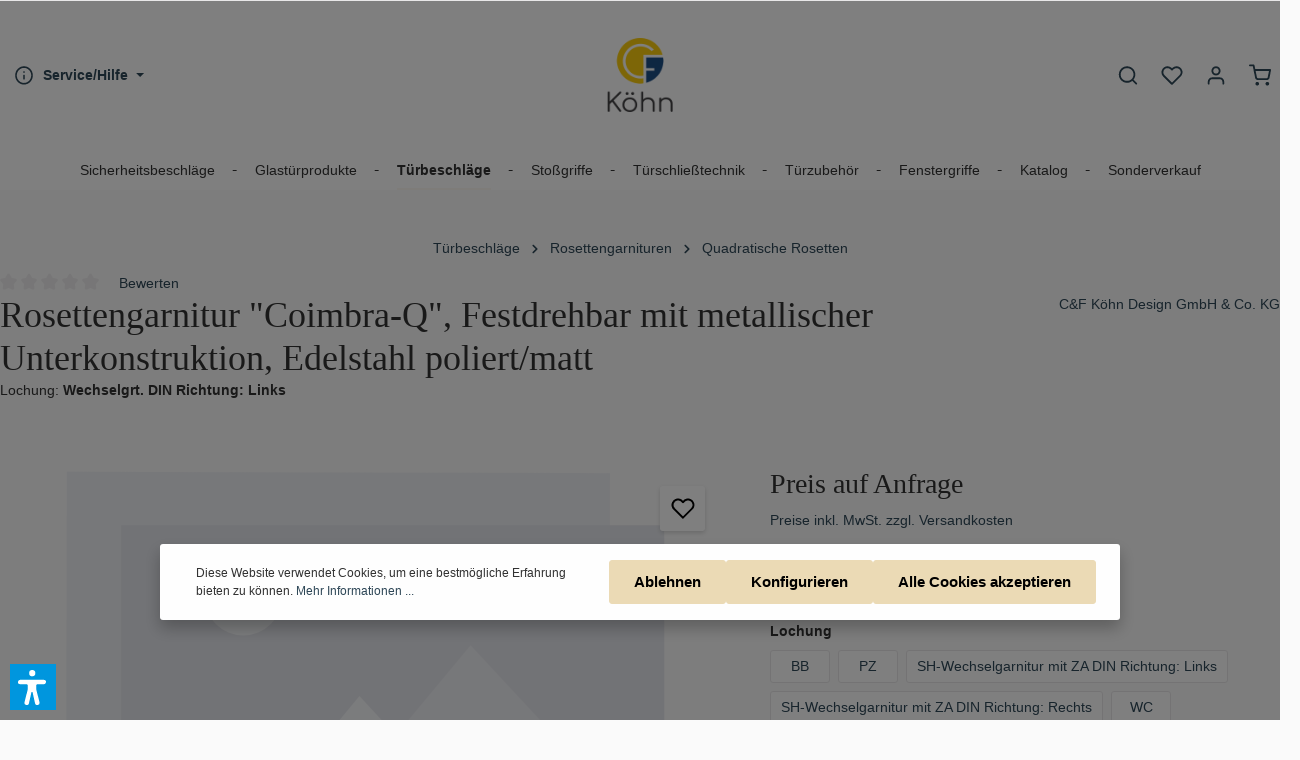

--- FILE ---
content_type: text/html; charset=UTF-8
request_url: https://cfkoehn.de/Rosettengarnitur-Coimbra-Q-Festdrehbar-mit-metallischer-Unterkonstruktion-Edelstahl-poliert-matt/CF79.1958.04.28-L
body_size: 29125
content:

<!DOCTYPE html>

<html lang="de-DE"
      itemscope="itemscope"
      itemtype="https://schema.org/WebPage">

                            
    <head>
                                    <meta charset="utf-8">
            
                            <meta name="viewport"
                      content="width=device-width, initial-scale=1, shrink-to-fit=no">
            
                            <meta name="author"
                      content="">
                <meta name="robots"
                      content="index,follow">
                <meta name="revisit-after"
                      content="15 days">
                <meta name="keywords"
                      content="">
                <meta name="description"
                      content="Hochwertige Türdrücker mit Rosetten direkt beim Großhändler kaufen. Schnelle und unkomplizierte Lieferung. Technik: Kunststoff Oberfläche:  Edelstahl poliert / matt">
            
                        <meta property="og:type"
              content="product"/>
        <meta property="og:site_name"
              content="C&amp;F Köhn Profi Shop"/>
        <meta property="og:url"
              content="https://cfkoehn.de/Rosettengarnitur-Coimbra-Q-Festdrehbar-mit-metallischer-Unterkonstruktion-Edelstahl-poliert-matt/CF79.1958.04.28-L"/>
        <meta property="og:title"
              content="Türgriffe &amp; Beschläge von C&amp;F Köhn | in Edelstahl polier"/>

        <meta property="og:description"
              content="Hochwertige Türdrücker mit Rosetten direkt beim Großhändler kaufen. Schnelle und unkomplizierte Lieferung. Technik: Kunststoff Oberfläche:  Edelstahl poliert / matt"/>
        <meta property="og:image"
              content=""/>

                    <meta property="product:brand"
                  content="C&amp;F Köhn Design GmbH &amp; Co. KG"/>
        
        <meta property="product:product_link"
              content="https://cfkoehn.de/Rosettengarnitur-Coimbra-Q-Festdrehbar-mit-metallischer-Unterkonstruktion-Edelstahl-poliert-matt/CF79.1958.04.28-L"/>

        <meta name="twitter:card"
              content="product"/>
        <meta name="twitter:site"
              content="C&amp;F Köhn Profi Shop"/>
        <meta name="twitter:title"
              content="Türgriffe &amp; Beschläge von C&amp;F Köhn | in Edelstahl polier"/>
        <meta name="twitter:description"
              content="Hochwertige Türdrücker mit Rosetten direkt beim Großhändler kaufen. Schnelle und unkomplizierte Lieferung. Technik: Kunststoff Oberfläche:  Edelstahl poliert / matt"/>
        <meta name="twitter:image"
              content=""/>
    
                            <meta itemprop="copyrightHolder"
                      content="C&amp;F Köhn Profi Shop">
                <meta itemprop="copyrightYear"
                      content="">
                <meta itemprop="isFamilyFriendly"
                      content="false">
                <meta itemprop="image"
                      content="https://cfkoehn.de/media/ed/29/5a/1645545816/CFKLOGO.png">
            
                                                
                    <link rel="shortcut icon"
                  href="https://cfkoehn.de/media/91/a4/14/1645713122/favicon-32x32.png">
        
                                    <link rel="apple-touch-icon"
                  sizes="180x180"
                  href="https://cfkoehn.de/media/91/a4/14/1645713122/favicon-32x32.png">
                    

    <meta name="theme-color" content="#fafafa">

            
    
    <link rel="canonical" href="https://cfkoehn.de/Rosettengarnitur-Coimbra-Q-Festdrehbar-mit-metallischer-Unterkonstruktion-Edelstahl-poliert-matt/CF79.1958.04.28-L">

                    <title itemprop="name">Türgriffe &amp; Beschläge von C&amp;F Köhn | in Edelstahl polier</title>
        
                                                                                    <link rel="stylesheet"
                      href="https://cfkoehn.de/theme/223ceb04ab165f3238dde48c7ec963de/css/all.css?1762956471">
                                    

                        <style data-plugin="zenitAtmos">body {
                    background-image: url("https://cfkoehn.de/media/8e/d7/c5/1641206632/empty.png");
                }</style>
            
                
                        <style data-plugin="zenitAtmosCustomCss">/* Alle Links außer den Links, die nicht funktionieren */

a:link { color:#2F4858}
a:visited { color: #2F4858}
a:hover { color: #ecdbb6;font-weight:bold; }
a:active { color: #2F4858}


a.nav-item nav-link navigation-flyout-link is-level-0:link { color:#2F4858}
a.nav-item nav-link navigation-flyout-link is-level-0:visited { color: #2F4858}
a.nav-item nav-link navigation-flyout-link is-level-0:hover { color: #ecdbb6;font-weight:bold; }
a.nav-item nav-link navigation-flyout-link is-level-0:active { color: #2F4858}

 /* Datenschutz */
a.index-link:link { color:#2F4858}
a.index-link:visited { color: #2F4858}
a.index-link:hover { color: #ecdbb6}
a.index-link:active { color: #2F4858}

/* Schrift in Varianten */

product-detail-configurator-option-label is-combinable is-display-text:label { color: 2F4858; }
product-detail-configurator-option-label is-combinable is-display-text:text { color: 2F4858; }
label.product-detail-configurator-option-label is-combinable is-display-text:label { color: 2F4858; }
label.product-detail-configurator-option-label is-combinable is-display-text:text { color: 2F4858; }</style>
            

                


            
        
        <style data-plugin="zenitPlatformNotificationBar">
                                                            .notification-bar-collapse-content .content-inner::before {
                    background-image: url("https://cfkoehn.de/media/90/2e/f9/1717229651/PromocodeCFKoehn - Schmal.jpeg");
                }
            
            

        </style>

    

                        <script>
        window.features = {"V6_5_0_0":true,"v6.5.0.0":true,"V6_6_0_0":false,"v6.6.0.0":false,"V6_7_0_0":false,"v6.7.0.0":false,"VUE3":false,"vue3":false,"MEDIA_PATH":false,"media.path":false,"ES_MULTILINGUAL_INDEX":false,"es.multilingual.index":false,"STOCK_HANDLING":false,"stock.handling":false,"ASYNC_THEME_COMPILATION":false,"async.theme.compilation":false};
    </script>
        
                
                            <script>
        dataLayer = window.dataLayer || [];
        // Clear the previous ecommerce object
        dataLayer.push({ ecommerce: null });
        // Push regular datalayer
        dataLayer.push({"pageTitle":"T\u00fcrgriffe & Beschl\u00e4ge von C&F K\u00f6hn | in Edelstahl polier","pageSubCategory":"","pageCategoryID":"","pageSubCategoryID":"","pageCountryCode":"de-DE","pageLanguageCode":"Deutsch","pageVersion":1,"pageTestVariation":"1","pageValue":1,"pageAttributes":"1","pageCategory":"Product","productID":"13fad477355e44bca3425abc7d6cd84e","productName":"Rosettengarnitur \"Coimbra-Q\", Festdrehbar mit metallischer Unterkonstruktion, Edelstahl poliert\/matt","productPrice":"11898.81","productEAN":"4260684762977","productSku":"CF79.1958.04.28\/L","productManufacturerNumber":"","productCategory":"Quadratische Rosetten","productCategoryID":"349429e8dc3943b0b87ea9fed18f10eb","productCurrency":"EUR","visitorLoginState":"Logged Out","visitorType":"NOT LOGGED IN","visitorLifetimeValue":0,"visitorExistingCustomer":"No"});
                // Push new GA4 tags
        dataLayer.push({"event":"view_item","ecommerce":{"currency":"EUR","value":11898.81,"items":[{"item_name":"Rosettengarnitur \"Coimbra-Q\", Festdrehbar mit metallischer Unterkonstruktion, Edelstahl poliert\/matt","item_id":"CF79.1958.04.28\/L","price":11898.81,"index":0,"item_list_name":"Category","quantity":1,"item_category":"Quadratische Rosetten","item_list_id":"349429e8dc3943b0b87ea9fed18f10eb","item_brand":"C&F K\u00f6hn Design GmbH & Co. KG"}]}});
                            </script>
            
                        
                            <script>(function(w,d,s,l,i){w[l]=w[l]||[];w[l].push({'gtm.start':
                            new Date().getTime(),event:'gtm.js'});var f=d.getElementsByTagName(s)[0],
                        j=d.createElement(s),dl=l!='dataLayer'?'&l='+l:'';j.async=true;j.src=
                        'https://www.googletagmanager.com/gtm.js?id='+i+dl;f.parentNode.insertBefore(j,f);
                    })(window,document,'script','dataLayer','GTM-P58WCZ7J');</script>
                        
                                            
            <script>
                                    window.gtagActive = true;
                    window.gtagURL = 'https://www.googletagmanager.com/gtag/js?id=G-W6TK1K84RB';
                    window.controllerName = 'product';
                    window.actionName = 'index';
                    window.trackOrders = '';
                    window.gtagTrackingId = 'G-W6TK1K84RB';
                    window.dataLayer = window.dataLayer || [];
                    window.gtagConfig = {
                        'anonymize_ip': '1',
                        'cookie_domain': 'none',
                        'cookie_prefix': '_swag_ga',
                    };

                    function gtag() { dataLayer.push(arguments); }
                            </script>
                    

                
                
                            
                            
                            
                
                                                                                                
                                
                                    <template data-zen-google-fonts="true" data-zen-google-fonts-options="{&quot;checkCookie&quot;:true,&quot;webfontLoaderUrl&quot;:&quot;https:\/\/cfkoehn.de\/bundles\/zenitplatformatmos\/storefront\/assets\/font\/webfont.js?1734186143&quot;,&quot;zenthemeFontFamilyBase&quot;:&quot;Comfortaa:300,400,600,700&quot;,&quot;zenthemeFontFamilyHeadline&quot;:&quot;Frank+Ruhl+Libre:300,400,700&quot;}"></template>
                                        



                            
            <script type="text/javascript" src='https://www.google.com/recaptcha/api.js' defer></script>
        <script>
                            window.googleReCaptchaV2Active = true;
                                </script>
            
                
                                    <script>
                    window.useDefaultCookieConsent = true;
                </script>
                    
                                <script>
                window.activeNavigationId = '349429e8dc3943b0b87ea9fed18f10eb';
                window.router = {
                    'frontend.cart.offcanvas': '/checkout/offcanvas',
                    'frontend.cookie.offcanvas': '/cookie/offcanvas',
                    'frontend.checkout.finish.page': '/checkout/finish',
                    'frontend.checkout.info': '/widgets/checkout/info',
                    'frontend.menu.offcanvas': '/widgets/menu/offcanvas',
                    'frontend.cms.page': '/widgets/cms',
                    'frontend.cms.navigation.page': '/widgets/cms/navigation',
                    'frontend.account.addressbook': '/widgets/account/address-book',
                    'frontend.country.country-data': '/country/country-state-data',
                    'frontend.app-system.generate-token': '/app-system/Placeholder/generate-token',
                    };
                window.salesChannelId = '6842dddb518b4145b32723709108f9b9';
            </script>
        
                                <script>
                
                window.breakpoints = {"xs":0,"sm":576,"md":768,"lg":992,"xl":1200};
            </script>
        
                                    <script>
                    window.customerLoggedInState = 0;

                    window.wishlistEnabled = 1;
                </script>
                    
                        
                                                            <script type="text/javascript" src="https://cfkoehn.de/theme/223ceb04ab165f3238dde48c7ec963de/js/all.js?1762956471" defer></script>
                                    

    
    
        </head>

        <body class="is-ctl-product is-act-index has-product-actions has-lbl-floating is-flyout-fullscreen is-lo-full-width-boxed is-tb-offcanvas is-srch-expandable is-mn-offcanvas-md">

    
    
    
            
                        
                
                
            
    
    
                
                
    
                    <noscript class="noscript-main">
                
    <div role="alert"
         class="alert alert-info alert-has-icon">
                                                                        
                                                                            
                                    
                <span class="icon icon-info">
                        <svg xmlns="http://www.w3.org/2000/svg" xmlns:xlink="http://www.w3.org/1999/xlink" width="24" height="24" viewBox="0 0 24 24"><defs><path d="M12 7c.5523 0 1 .4477 1 1s-.4477 1-1 1-1-.4477-1-1 .4477-1 1-1zm1 9c0 .5523-.4477 1-1 1s-1-.4477-1-1v-5c0-.5523.4477-1 1-1s1 .4477 1 1v5zm11-4c0 6.6274-5.3726 12-12 12S0 18.6274 0 12 5.3726 0 12 0s12 5.3726 12 12zM12 2C6.4772 2 2 6.4772 2 12s4.4772 10 10 10 10-4.4772 10-10S17.5228 2 12 2z" id="icons-default-info" /></defs><use xlink:href="#icons-default-info" fill="#758CA3" fill-rule="evenodd" /></svg>
        </span>
    

                                                        
                                    
                    <div class="alert-content-container">
                                                    
                                    <div class="alert-content">
                                                    Um unseren Shop in vollem Umfang nutzen zu können, empfehlen wir Ihnen Javascript in Ihrem Browser zu aktivieren.
                                            </div>
                
                                                                </div>
            </div>
            </noscript>
        
    
    <!-- Google Tag Manager Noscript -->
            <noscript class="noscript-gtm">
            <iframe src="https://www.googletagmanager.com/ns.html?id=GTM-P58WCZ7J"
                    height="0"
                    width="0"
                    style="display:none;visibility:hidden">
            </iframe>
        </noscript>
        <!-- End Google Tag Manager Noscript -->


                
    <div class="page-wrapper">

                                
                                                                                                                                                                                                                                                                    
                                            
                                            
                        
                        
                                        
                                                            
                                    
            
            
            
            
                        
                                    
                                                
                        
            <header class="header-main header-two-line header-multi-line-mobile header-logo-center"
                    data-zen-sticky-header="true"
                    data-zen-sticky-header-options="{&quot;viewports&quot;:[&quot;XXL&quot;,&quot;XS&quot;,&quot;SM&quot;,&quot;MD&quot;,&quot;LG&quot;,&quot;XL&quot;],&quot;scrollOffset&quot;:&quot;&quot;,&quot;autoHide&quot;:false}"
                                            data-zen-header-tooltips="true"
                        data-zen-header-tooltips-options="{&quot;tooltipPlacement&quot;:&quot;left&quot;}"
                                >
                <div class="header-inner">
                                                                
                                    
            <div class="nav-header ">
            <div class="container">
                <div class="header-row row gx-1 align-items-center ">
                                            <div class="header-logo-col col-12 col-md-4 col-lg-4 pos-lg-center order-1 order-md-2 order-lg-2">
                                <div class="header-logo-main">
                    <a class="header-logo-main-link"
               href="/"
               title="Zur Startseite gehen">
                                
                        <picture class="header-logo-picture">
                                                                                
                                                                            
                                                                                    <img src="https://cfkoehn.de/media/ed/29/5a/1645545816/CFKLOGO.png"
                                     alt="Zur Startseite gehen"
                                     class="img-fluid header-logo-main-img">
                                                                        </picture>
                
            </a>
            </div>
                        </div>
                    
                    
                                                                        <div class="header-top-bar-col d-none d-lg-flex col-auto order-lg-1">
                                <div class="row g-0">
                                                                                            
                                        
                                                                                            
                                        
                                                                                                                    
                                                                                                    
            <div class="top-bar-nav-item top-bar-menu">
                            <div class="service-menu dropdown">
                    <button class="btn dropdown-toggle top-bar-nav-btn"
                            type="button"
                            id="serviceMenuDropdown-top-bar"
                            data-bs-toggle="dropdown"
                            aria-haspopup="true"
                            aria-expanded="false">
                                                
                                                
                <span class="icon icon-help icon-sm">
                        <svg xmlns="http://www.w3.org/2000/svg" xmlns:xlink="http://www.w3.org/1999/xlink" version="1.1" width="32" height="32" viewBox="0 0 32 32"><defs><path d="M16 2c-8.133 0-14.667 6.533-14.667 14.667s6.533 14.667 14.667 14.667 14.667-6.533 14.667-14.667-6.533-14.667-14.667-14.667zM16 28.667c-6.667 0-12-5.333-12-12s5.333-12 12-12c6.667 0 12 5.333 12 12s-5.333 12-12 12zM16 15.333c-0.8 0-1.333 0.533-1.333 1.333v5.333c0 0.8 0.533 1.333 1.333 1.333s1.333-0.533 1.333-1.333v-5.333c0-0.8-0.533-1.333-1.333-1.333zM15.067 10.4c-0.267 0.267-0.4 0.533-0.4 0.933s0.133 0.667 0.4 0.933c0.267 0.267 0.533 0.4 0.933 0.4s0.667-0.133 0.933-0.4c0.267-0.267 0.4-0.533 0.4-0.933s-0.133-0.667-0.4-0.933c-0.533-0.533-1.333-0.533-1.867 0z" id="icons-feather-help" /></defs><use xlink:href="#icons-feather-help" fill-rule="evenodd" /></svg>
        </span>
    

                            <span class="top-bar-nav-text">Service/Hilfe</span>
                    </button>
                                            <div class="dropdown-menu dropdown-menu-right"
                             aria-labelledby="serviceMenuDropdown-top-bar">
                                                            <a class="top-bar-list-item dropdown-item"
                                   href="https://cfkoehn.de/Footer/Shop-Service/"
                                                                      title="Shop Service">Shop Service</a>
                                                            <a class="top-bar-list-item dropdown-item"
                                   href="https://cfkoehn.de/Footer/Informationen/"
                                                                      title="Informationen">Informationen</a>
                                                    </div>
                                    </div>
                    </div>
                                                                                                                </div>
                            </div>
                                            
                                            <div class="header-menu-button col-auto col-md-4 d-lg-none order-1"
                             data-zen-tooltip-title="Menü">
                                                                    <button
                                            class="btn nav-main-toggle-btn header-actions-btn"
                                            type="button"
                                                                                                                                        data-offcanvas-menu="true"
                                                                                        aria-label="Menü"
                                        >
                                                                                                                    
                                                
                <span class="icon icon-stack">
                        <svg xmlns="http://www.w3.org/2000/svg" xmlns:xlink="http://www.w3.org/1999/xlink" version="1.1" width="32" height="32" viewBox="0 0 32 32"><defs><path d="M28 15.333h-24c-0.8 0-1.333 0.533-1.333 1.333s0.533 1.333 1.333 1.333h24c0.8 0 1.333-0.533 1.333-1.333s-0.533-1.333-1.333-1.333zM4 10h24c0.8 0 1.333-0.533 1.333-1.333s-0.533-1.333-1.333-1.333h-24c-0.8 0-1.333 0.533-1.333 1.333s0.533 1.333 1.333 1.333zM28 23.333h-24c-0.8 0-1.333 0.533-1.333 1.333s0.533 1.333 1.333 1.333h24c0.8 0 1.333-0.533 1.333-1.333s-0.533-1.333-1.333-1.333z" id="icons-feather-stack" /></defs><use xlink:href="#icons-feather-stack" fill-rule="evenodd" /></svg>
        </span>
    

                                                                                        </button>
                                    
                        </div>
                    
                                                                
                                            <div class="header-actions-col col-auto order-3 ms-auto">
                            <div class="row gx-1 justify-content-end">
                                                                    <div class="col-auto">
                                        <div class="search-toggle"
                                             data-zen-tooltip-title="Suchen">
                                            <button class="btn header-actions-btn search-toggle-btn js-search-toggle-btn collapsed"
                                                    type="button"
                                                                                                            data-bs-toggle="collapse"
                                                        data-bs-target="#searchCollapse"
                                                        aria-expanded="false"
                                                        aria-controls="searchCollapse"
                                                                                                        aria-label="Suchen">
                                                                        
                                                
                <span class="icon icon-search">
                        <svg xmlns="http://www.w3.org/2000/svg" xmlns:xlink="http://www.w3.org/1999/xlink" version="1.1" width="32" height="32" viewBox="0 0 32 32"><defs><path d="M28.933 27.733l-4.933-4.933c1.6-2 2.667-4.667 2.667-7.467 0-6.667-5.333-12-12-12s-12 5.333-12 12c0 6.667 5.333 12 12 12 2.8 0 5.467-0.933 7.467-2.667l4.933 4.933c0.267 0.267 0.667 0.4 0.933 0.4s0.667-0.133 0.933-0.4c0.533-0.533 0.533-1.333 0-1.867zM5.333 15.333c0-5.2 4.133-9.333 9.333-9.333s9.333 4.133 9.333 9.333c0 2.533-1.067 4.933-2.667 6.533 0 0 0 0 0 0s0 0 0 0c-1.733 1.733-4 2.667-6.533 2.667-5.333 0.133-9.467-4-9.467-9.2z" id="icons-feather-search" /></defs><use xlink:href="#icons-feather-search" fill-rule="evenodd" /></svg>
        </span>
    

                                                                            
                                                
                <span class="icon icon-x icon-search-close d-none">
                        <svg xmlns="http://www.w3.org/2000/svg" xmlns:xlink="http://www.w3.org/1999/xlink" version="1.1" width="32" height="32" viewBox="0 0 32 32"><defs><path d="M17.867 16.667l7.067-7.067c0.533-0.533 0.533-1.333 0-1.867s-1.333-0.533-1.867 0l-7.067 7.067-7.067-7.067c-0.533-0.533-1.333-0.533-1.867 0s-0.533 1.333 0 1.867l7.067 7.067-7.067 7.067c-0.533 0.533-0.533 1.333 0 1.867 0.267 0.267 0.533 0.4 0.933 0.4s0.667-0.133 0.933-0.4l7.067-7.067 7.067 7.067c0.267 0.267 0.667 0.4 0.933 0.4s0.667-0.133 0.933-0.4c0.533-0.533 0.533-1.333 0-1.867l-7.067-7.067z" id="icons-feather-x" /></defs><use xlink:href="#icons-feather-x" fill-rule="evenodd" /></svg>
        </span>
    

                                                </button>
                                        </div>
                                    </div>
                                
                                                                                                            <div class="col-auto">
                                            <div class="header-wishlist"
                                                 data-zen-tooltip-title="Merkzettel">
                                                <a class="btn header-wishlist-btn header-actions-btn"
                                                   href="/wishlist"
                                                   title="Merkzettel"
                                                   aria-label="Merkzettel">
                                                        
            <span class="header-wishlist-icon">
                                    
                                                
                <span class="icon icon-heart">
                        <svg xmlns="http://www.w3.org/2000/svg" xmlns:xlink="http://www.w3.org/1999/xlink" version="1.1" width="32" height="32" viewBox="0 0 32 32"><defs><path d="M28.667 5.867v0c-1.6-1.6-3.733-2.533-6-2.533v0c-2.267 0-4.533 0.933-6.133 2.533 0 0 0 0 0 0l-0.533 0.533-0.533-0.533c-1.6-1.6-3.733-2.533-6.133-2.533-2.267 0-4.4 0.933-6 2.533s-2.667 3.867-2.667 6.133 0.933 4.533 2.533 6.133l11.733 11.733c0.267 0.267 0.533 0.4 0.933 0.4s0.667-0.133 0.933-0.4l11.733-11.733c3.6-3.333 3.6-8.933 0.133-12.267zM26.8 16.267l-10.8 10.8-10.8-10.8c-2.4-2.4-2.4-6.133 0-8.533 1.067-1.2 2.667-1.733 4.133-1.733 1.6 0 3.067 0.533 4.267 1.733l1.467 1.467c0.533 0.533 1.333 0.533 1.867 0l1.333-1.467c0 0 0 0 0 0 1.2-1.067 2.667-1.733 4.4-1.733 0 0 0 0 0 0 1.6 0 3.067 0.667 4.267 1.733v0c1.067 1.2 1.733 2.667 1.733 4.267s-0.667 3.067-1.867 4.267z" id="icons-feather-heart" /></defs><use xlink:href="#icons-feather-heart" fill-rule="evenodd" /></svg>
        </span>
    

            </span>
    
    
    
        <span class="badge header-wishlist-badge"
          id="wishlist-basket"
          data-wishlist-storage="true"
          data-wishlist-storage-options="{&quot;listPath&quot;:&quot;\/wishlist\/list&quot;,&quot;mergePath&quot;:&quot;\/wishlist\/merge&quot;,&quot;pageletPath&quot;:&quot;\/wishlist\/merge\/pagelet&quot;}"
          data-wishlist-widget="true"
          data-wishlist-widget-options="{&quot;showCounter&quot;:true}"
    ></span>
                                                </a>
                                            </div>
                                        </div>
                                                                    
                                                                    <div class="col-auto">
                                        <div class="account-menu"
                                             data-zen-tooltip-title="Ihr Konto">
                                                <div class="dropdown">
            <button class="btn account-menu-btn header-actions-btn"
            type="button"
            id="accountWidget"
                            data-offcanvas-account-menu="true"
                    data-bs-toggle="dropdown"
            aria-haspopup="true"
            aria-expanded="false"
            aria-label="Ihr Konto"
            title="Ihr Konto">
                                
                                                
                <span class="icon icon-avatar">
                        <svg xmlns="http://www.w3.org/2000/svg" xmlns:xlink="http://www.w3.org/1999/xlink" version="1.1" width="32" height="32" viewBox="0 0 32 32"><defs><path d="M21.333 19.333h-10.667c-3.733 0-6.667 2.933-6.667 6.667v2.667c0 0.8 0.533 1.333 1.333 1.333s1.333-0.533 1.333-1.333v-2.667c0-2.267 1.733-4 4-4h10.667c2.267 0 4 1.733 4 4v2.667c0 0.8 0.533 1.333 1.333 1.333s1.333-0.533 1.333-1.333v-2.667c0-3.733-2.933-6.667-6.667-6.667zM16 16.667c3.733 0 6.667-2.933 6.667-6.667s-2.933-6.667-6.667-6.667-6.667 2.933-6.667 6.667 2.933 6.667 6.667 6.667zM16 6c2.267 0 4 1.733 4 4s-1.733 4-4 4-4-1.733-4-4 1.733-4 4-4z" id="icons-feather-avatar" /></defs><use xlink:href="#icons-feather-avatar" fill-rule="evenodd" /></svg>
        </span>
    

    
                    </button>

                <div class="dropdown-menu dropdown-menu-end account-menu-dropdown shadow js-account-menu-dropdown"
         aria-labelledby="accountWidget">
        

        
            <div class="offcanvas-header">
                <button class="btn offcanvas-close js-offcanvas-close">
                                            
                                                
                <span class="icon icon-x icon-md">
                        <svg xmlns="http://www.w3.org/2000/svg" xmlns:xlink="http://www.w3.org/1999/xlink" version="1.1" width="32" height="32" viewBox="0 0 32 32"><use xlink:href="#icons-feather-x" fill-rule="evenodd" /></svg>
        </span>
    

            
        <span class="offcanvas-title">
                    </span>
    </button>
        </div>
    
            <div class="offcanvas-body">
                <div class="account-menu">
                                    <div class="dropdown-header account-menu-header">
                    Ihr Konto
                </div>
                    
                                    <div class="account-menu-login">
                                            <a href="/account/login"
                           title="Anmelden"
                           class="btn btn-primary account-menu-login-button">
                            Anmelden
                        </a>
                    
                                            <div class="account-menu-register">
                            oder <a href="/account/login"
                                                                            title="Registrieren">registrieren</a>
                        </div>
                                    </div>
                    
                    <div class="account-menu-links">
                    <div class="header-account-menu">
        <div class="card account-menu-inner">
                                        
                                                <div class="list-group list-group-flush account-aside-list-group">
                                                                                    <a href="/account"
                                   title="Übersicht"
                                   class="list-group-item list-group-item-action account-aside-item">
                                    Übersicht
                                </a>
                            
                                                            <a href="/account/profile"
                                   title="Persönliches Profil"
                                   class="list-group-item list-group-item-action account-aside-item">
                                    Persönliches Profil
                                </a>
                            
                                                            <a href="/account/address"
                                   title="Adressen"
                                   class="list-group-item list-group-item-action account-aside-item">
                                    Adressen
                                </a>
                            
                                                            <a href="/account/payment"
                                   title="Zahlungsarten"
                                   class="list-group-item list-group-item-action account-aside-item">
                                    Zahlungsarten
                                </a>
                            
                                                            <a href="/account/order"
                                   title="Bestellungen"
                                   class="list-group-item list-group-item-action account-aside-item">
                                    Bestellungen
                                </a>
                                                                        </div>
                            
                                                </div>
    </div>
            </div>
            </div>
        </div>
        </div>
    </div>
                                        </div>
                                    </div>
                                
                                                                    <div class="col-auto">
                                        <div class="header-cart"
                                                                                                                                           data-offcanvas-cart="true"
                                                                                          data-zen-tooltip-title="Warenkorb">
                                            <a class="btn header-cart-btn header-actions-btn"
                                               href="/checkout/cart"
                                               data-cart-widget="true"
                                               title="Warenkorb"
                                               aria-label="Warenkorb">
                                                
                <span class="header-cart-icon">
                                
                                                
                <span class="icon icon-bag">
                        <svg xmlns="http://www.w3.org/2000/svg" xmlns:xlink="http://www.w3.org/1999/xlink" version="1.1" width="32" height="32" viewBox="0 0 32 32"><defs><path d="M14.667 28.667c0 1.473-1.194 2.667-2.667 2.667s-2.667-1.194-2.667-2.667c0-1.473 1.194-2.667 2.667-2.667s2.667 1.194 2.667 2.667zM29.333 28.667c0 1.473-1.194 2.667-2.667 2.667s-2.667-1.194-2.667-2.667c0-1.473 1.194-2.667 2.667-2.667s2.667 1.194 2.667 2.667zM31.733 7.867c-0.267-0.4-0.667-0.533-1.067-0.533h-21.6l-1.067-5.6c-0.133-0.667-0.667-1.067-1.333-1.067h-5.333c-0.8 0-1.333 0.533-1.333 1.333s0.533 1.333 1.333 1.333h4.267l1.067 5.6c0 0 0 0.133 0 0.133l2.267 11.067c0.4 1.867 2 3.2 3.867 3.2 0 0 0 0 0.133 0h12.933c2 0 3.6-1.333 4-3.2l2.133-11.2c0-0.4 0-0.8-0.267-1.067zM27.2 19.6c-0.133 0.667-0.667 1.067-1.333 1.067h-12.933c-0.667 0-1.2-0.4-1.333-1.067l-2-9.6h19.467l-1.867 9.6z" id="icons-feather-bag" /></defs><use xlink:href="#icons-feather-bag" fill-rule="evenodd" /></svg>
        </span>
    

        </span>
        <span class="header-cart-total">
        0,00 €*
    </span>

                                                </a>
                                        </div>
                                    </div>
                                
                                                                                                                                                                                                                                                                                                                                
                                    
                                                                                                                                                                            </div>
                        </div>
                                    </div>
            </div>

                                                <div class="header-search-col">
                        
    <div class="collapse"
         id="searchCollapse">
        <div class="header-search">
                            <form action="/search"
                      method="get"
                                                                      data-search-form="true"
                                            data-search-widget-options='{&quot;searchWidgetMinChars&quot;:2}'
                      data-url="/suggest?search="
                      class="header-search-form">
                                            <div class="input-group">
                                                            <input type="search"
                                       name="search"
                                       class="form-control header-search-input"
                                       autocomplete="off"
                                       autocapitalize="off"
                                       placeholder="Suchbegriff eingeben ..."
                                       aria-label="Suchbegriff eingeben ..."
                                       value=""
                                >
                            
                                                            <button type="submit"
                                        class="btn header-search-btn"
                                        aria-label="Suchen">
                                    <span class="header-search-icon">
                                                                
                                                
                <span class="icon icon-search">
                        <svg xmlns="http://www.w3.org/2000/svg" xmlns:xlink="http://www.w3.org/1999/xlink" version="1.1" width="32" height="32" viewBox="0 0 32 32"><use xlink:href="#icons-feather-search" fill-rule="evenodd" /></svg>
        </span>
    

                                        </span>
                                </button>
                                                    </div>
                                    </form>
                    </div>
    </div>
                    </div>
                                    </div>
    
                    
                                                                
                                <div class="nav-main ">
                                                                        <div class="main-navigation"
         id="mainNavigation"
                    data-flyout-menu="true"
                    >

                    <div class="container">
                                    <nav class="nav main-navigation-menu"
                        itemscope="itemscope"
                        itemtype="http://schema.org/SiteNavigationElement">
                        
                            
                                                    
                                                                                            
                                    
    
                                        
                            <a class="nav-link main-navigation-link"
           href="https://cfkoehn.de/Sicherheitsbeschlaege/"
           itemprop="url"
                                                                data-flyout-menu-trigger="e2ed234bcdeb4ff0824f7e33704a76b6"
                                        >

                                <div class="main-navigation-link-text has-children" data-hover="Sicherheitsbeschläge">
                    <span class="main-navigation-link-name" data-hover="Sicherheitsbeschläge" itemprop="name">Sicherheitsbeschläge</span>

                                                                                                
                    
                                                                                                    
                                    </div>
            </a>
        
                                    
                                                                                                    
                                    
    
                                            <div class="main-navigation-divider" aria-hidden="true"></div>
                        
                            <a class="nav-link main-navigation-link"
           href="https://cfkoehn.de/Glastuerprodukte/"
           itemprop="url"
                                                                data-flyout-menu-trigger="2a012f8ae9e045a29839d9eec6c0f3ae"
                                        >

                                <div class="main-navigation-link-text has-children" data-hover="Glastürprodukte">
                    <span class="main-navigation-link-name" data-hover="Glastürprodukte" itemprop="name">Glastürprodukte</span>

                                                                                                
                    
                                                                                                    
                                    </div>
            </a>
        
                                    
                                                                                                    
                                    
    
                                            <div class="main-navigation-divider" aria-hidden="true"></div>
                        
                            <a class="nav-link main-navigation-link active"
           href="https://cfkoehn.de/Tuerbeschlaege/"
           itemprop="url"
                                                                data-flyout-menu-trigger="0123d1d53fc94d66a69aba7826d6ef3c"
                                        >

                                <div class="main-navigation-link-text has-children" data-hover="Türbeschläge">
                    <span class="main-navigation-link-name" data-hover="Türbeschläge" itemprop="name">Türbeschläge</span>

                                                                                                
                    
                                                                                                    
                                    </div>
            </a>
        
                                    
                                                                                                    
                                    
    
                                            <div class="main-navigation-divider" aria-hidden="true"></div>
                        
                            <a class="nav-link main-navigation-link"
           href="https://cfkoehn.de/Stossgriffe/"
           itemprop="url"
                                                                data-flyout-menu-trigger="1e52e183f10244d0af87a9cee7151735"
                                        >

                                <div class="main-navigation-link-text has-children" data-hover="Stoßgriffe">
                    <span class="main-navigation-link-name" data-hover="Stoßgriffe" itemprop="name">Stoßgriffe</span>

                                                                                                
                    
                                                                                                    
                                    </div>
            </a>
        
                                    
                                                                                                    
                                    
    
                                            <div class="main-navigation-divider" aria-hidden="true"></div>
                        
                            <a class="nav-link main-navigation-link"
           href="https://cfkoehn.de/Tuerschliesstechnik/"
           itemprop="url"
                                                                data-flyout-menu-trigger="435ecf76b615409dbd6c1ea36cce8d56"
                                        >

                                <div class="main-navigation-link-text has-children" data-hover="Türschließtechnik">
                    <span class="main-navigation-link-name" data-hover="Türschließtechnik" itemprop="name">Türschließtechnik</span>

                                                                                                
                    
                                                                                                    
                                    </div>
            </a>
        
                                    
                                                                                                    
                                    
    
                                            <div class="main-navigation-divider" aria-hidden="true"></div>
                        
                            <a class="nav-link main-navigation-link"
           href="https://cfkoehn.de/Tuerzubehoer/"
           itemprop="url"
                                                                data-flyout-menu-trigger="e6732fc527fc412baa16e5139cea5e05"
                                        >

                                <div class="main-navigation-link-text has-children" data-hover="Türzubehör">
                    <span class="main-navigation-link-name" data-hover="Türzubehör" itemprop="name">Türzubehör</span>

                                                                                                
                    
                                                                                                    
                                    </div>
            </a>
        
                                    
                                                                                                    
                                    
    
                                            <div class="main-navigation-divider" aria-hidden="true"></div>
                        
                            <a class="nav-link main-navigation-link"
           href="https://cfkoehn.de/Fenstergriffe/"
           itemprop="url"
                                                                data-flyout-menu-trigger="cf24a87c82614abda0f2d2528e99856a"
                                        >

                                <div class="main-navigation-link-text has-children" data-hover="Fenstergriffe">
                    <span class="main-navigation-link-name" data-hover="Fenstergriffe" itemprop="name">Fenstergriffe</span>

                                                                                                
                    
                                                                                                    
                                    </div>
            </a>
        
                                    
                                                                                                    
                                    
    
                                            <div class="main-navigation-divider" aria-hidden="true"></div>
                        
                            <a class="nav-link main-navigation-link"
           href="https://cfkoehn.de/Katalog/"
           itemprop="url"
                        >

                                <div class="main-navigation-link-text" data-hover="Katalog">
                    <span class="main-navigation-link-name" data-hover="Katalog" itemprop="name">Katalog</span>

                                                                                                
                    
                                                                                                    
                                    </div>
            </a>
        
                                    
                                                                                                    
                                    
    
                                            <div class="main-navigation-divider" aria-hidden="true"></div>
                        
                            <a class="nav-link main-navigation-link"
           href="https://cfkoehn.de/Sonderverkauf/"
           itemprop="url"
                        >

                                <div class="main-navigation-link-text" data-hover="Sonderverkauf">
                    <span class="main-navigation-link-name" data-hover="Sonderverkauf" itemprop="name">Sonderverkauf</span>

                                                                                                
                    
                                                                                                    
                                    </div>
            </a>
        
                                    
                                                                                </nav>
                

                                                                </div>
        
                                                                                                                                                                                                                                                                                                                                                                                                                                                                                                                                                                    
                                                <div class="navigation-flyouts">
                                                                                                                            
            <div class="navigation-flyout"
             data-flyout-menu-id="e2ed234bcdeb4ff0824f7e33704a76b6">

                        <div class="navigation-flyout-inner">
                <div class="container">
                                                                                        
            <div class="row navigation-flyout-content">
                <div class="col">
        <div class="navigation-flyout-categories">
                                            
                    
    
    <div class="row navigation-flyout-categories is-level-0">
                                            
                    
            
    <div class="col-3 navigation-flyout-col">
                                    <a class="nav-item nav-link navigation-flyout-link is-level-0"
                   href="https://cfkoehn.de/Sicherheitsbeschlaege/Sicherheitsbeschlaege-mit-Schild-Schild/"
                   itemprop="url"
                                      title="Sicherheitsbeschläge mit Schild/Schild">
                    <span itemprop="name">Sicherheitsbeschläge mit Schild/Schild</span>

                                                            </a>
                    
                                                                
        
    
    <div class="navigation-flyout-categories is-level-1">
            </div>
                                            
    </div>
                                            
                    
            
    <div class="col-3 navigation-flyout-col">
                                    <a class="nav-item nav-link navigation-flyout-link is-level-0"
                   href="https://cfkoehn.de/Sicherheitsbeschlaege/Kombi-Schutzbeschlag-innen-Rosetten-aussen-Langschild/"
                   itemprop="url"
                                      title="Kombi-Schutzbeschlag / innen Rosetten außen Langschild">
                    <span itemprop="name">Kombi-Schutzbeschlag / innen Rosetten außen Langschild</span>

                                                            </a>
                    
                                                                
        
    
    <div class="navigation-flyout-categories is-level-1">
            </div>
                                            
    </div>
                                            
                    
            
    <div class="col-3 navigation-flyout-col">
                                    <a class="nav-item nav-link navigation-flyout-link is-level-0"
                   href="https://cfkoehn.de/Sicherheitsbeschlaege/Sicherheitsrosetten/"
                   itemprop="url"
                                      title="Sicherheitsrosetten">
                    <span itemprop="name">Sicherheitsrosetten</span>

                                                            </a>
                    
                                                                
        
    
    <div class="navigation-flyout-categories is-level-1">
            </div>
                                            
    </div>
            </div>
                        
        </div>
    </div>

                                                    
            </div>
                                                    
                </div>
            </div>
        </div>
                                                                                                                                        
            <div class="navigation-flyout"
             data-flyout-menu-id="2a012f8ae9e045a29839d9eec6c0f3ae">

                        <div class="navigation-flyout-inner">
                <div class="container">
                                                                                        
            <div class="row navigation-flyout-content">
                <div class="col">
        <div class="navigation-flyout-categories">
                                            
                    
    
    <div class="row navigation-flyout-categories is-level-0">
                                            
                    
            
    <div class="col-3 navigation-flyout-col">
                                    <a class="nav-item nav-link navigation-flyout-link is-level-0"
                   href="https://cfkoehn.de/Glastuerprodukte/Serie-D-Q-M-C-horizontale-Studio-Bohrung/"
                   itemprop="url"
                                      title="Serie D+Q+M+C horizontale Studio-Bohrung">
                    <span itemprop="name">Serie D+Q+M+C horizontale Studio-Bohrung</span>

                                                            </a>
                    
                                                                
        
    
    <div class="navigation-flyout-categories is-level-1">
            </div>
                                            
    </div>
                                            
                    
            
    <div class="col-3 navigation-flyout-col">
                                    <a class="nav-item nav-link navigation-flyout-link is-level-0"
                   href="https://cfkoehn.de/Glastuerprodukte/Serie-E-vertikale-Buero-Office-Bohrung/"
                   itemprop="url"
                                      title="Serie E vertikale Büro/Office-Bohrung">
                    <span itemprop="name">Serie E vertikale Büro/Office-Bohrung</span>

                                                            </a>
                    
                                                                
        
    
    <div class="navigation-flyout-categories is-level-1">
            </div>
                                            
    </div>
                                            
                    
            
    <div class="col-3 navigation-flyout-col">
                                    <a class="nav-item nav-link navigation-flyout-link is-level-0"
                   href="https://cfkoehn.de/Glastuerprodukte/Glastuermuscheln/"
                   itemprop="url"
                                      title="Glastürmuscheln">
                    <span itemprop="name">Glastürmuscheln</span>

                                                            </a>
                    
                                                                
        
    
    <div class="navigation-flyout-categories is-level-1">
            </div>
                                            
    </div>
                                            
                    
            
    <div class="col-3 navigation-flyout-col">
                                    <a class="nav-item nav-link navigation-flyout-link is-level-0"
                   href="https://cfkoehn.de/Glastuerprodukte/Glastuerzubehoer/"
                   itemprop="url"
                                      title="Glastürzubehör">
                    <span itemprop="name">Glastürzubehör</span>

                                                            </a>
                    
                                                                
        
    
    <div class="navigation-flyout-categories is-level-1">
            </div>
                                            
    </div>
                                            
                    
            
    <div class="col-3 navigation-flyout-col">
                                    <a class="nav-item nav-link navigation-flyout-link is-level-0"
                   href="https://cfkoehn.de/Glastuerprodukte/Glastuerbaender/"
                   itemprop="url"
                                      title="Glastürbänder">
                    <span itemprop="name">Glastürbänder</span>

                                                            </a>
                    
                                                                
        
    
    <div class="navigation-flyout-categories is-level-1">
            </div>
                                            
    </div>
                                            
                    
            
    <div class="col-3 navigation-flyout-col">
                                    <a class="nav-item nav-link navigation-flyout-link is-level-0"
                   href="https://cfkoehn.de/Glastuerprodukte/Griffe-fuer-Glastuerschloesser/"
                   itemprop="url"
                                      title="Griffe für Glastürschlösser">
                    <span itemprop="name">Griffe für Glastürschlösser</span>

                                                            </a>
                    
                                                                
        
    
    <div class="navigation-flyout-categories is-level-1">
            </div>
                                            
    </div>
                                            
                    
            
    <div class="col-3 navigation-flyout-col">
                                    <a class="nav-item nav-link navigation-flyout-link is-level-0"
                   href="https://cfkoehn.de/Glastuerprodukte/Glastuerschloss-mit-Magnetfalle/"
                   itemprop="url"
                                      title="Glastürschloss mit Magnetfalle">
                    <span itemprop="name">Glastürschloss mit Magnetfalle</span>

                                                            </a>
                    
                                                                
        
    
    <div class="navigation-flyout-categories is-level-1">
            </div>
                                            
    </div>
            </div>
                        
        </div>
    </div>

                                                    
            </div>
                                                    
                </div>
            </div>
        </div>
                                                                                                                                        
            <div class="navigation-flyout"
             data-flyout-menu-id="0123d1d53fc94d66a69aba7826d6ef3c">

                        <div class="navigation-flyout-inner">
                <div class="container">
                                                                                        
            <div class="row navigation-flyout-content">
                <div class="col">
        <div class="navigation-flyout-categories">
                                            
                    
    
    <div class="row navigation-flyout-categories is-level-0">
                                            
                    
            
    <div class="col-3 navigation-flyout-col">
                                    <a class="nav-item nav-link navigation-flyout-link is-level-0 active"
                   href="https://cfkoehn.de/Tuerbeschlaege/Rosettengarnituren/"
                   itemprop="url"
                                      title="Rosettengarnituren">
                    <span itemprop="name">Rosettengarnituren</span>

                                                            </a>
                    
                                                                
        
    
    <div class="navigation-flyout-categories is-level-1">
            </div>
                                            
    </div>
                                            
                    
            
    <div class="col-3 navigation-flyout-col">
                                    <a class="nav-item nav-link navigation-flyout-link is-level-0"
                   href="https://cfkoehn.de/Tuerbeschlaege/Schildgarnituren/"
                   itemprop="url"
                                      title="Schildgarnituren">
                    <span itemprop="name">Schildgarnituren</span>

                                                            </a>
                    
                                                                
        
    
    <div class="navigation-flyout-categories is-level-1">
            </div>
                                            
    </div>
                                            
                    
            
    <div class="col-3 navigation-flyout-col">
                                    <a class="nav-item nav-link navigation-flyout-link is-level-0"
                   href="https://cfkoehn.de/Tuerbeschlaege/Zubehoer/"
                   itemprop="url"
                                      title="Zubehör">
                    <span itemprop="name">Zubehör</span>

                                                            </a>
                    
                                                                
        
    
    <div class="navigation-flyout-categories is-level-1">
            </div>
                                            
    </div>
                                            
                    
            
    <div class="col-3 navigation-flyout-col">
                                    <a class="nav-item nav-link navigation-flyout-link is-level-0"
                   href="https://cfkoehn.de/Tuerbeschlaege/Knoepfe-Knaeufe/"
                   itemprop="url"
                                      title="Knöpfe / Knäufe">
                    <span itemprop="name">Knöpfe / Knäufe</span>

                                                            </a>
                    
                                                                
        
    
    <div class="navigation-flyout-categories is-level-1">
            </div>
                                            
    </div>
            </div>
                        
        </div>
    </div>

                                                    
            </div>
                                                    
                </div>
            </div>
        </div>
                                                                                                                                        
            <div class="navigation-flyout"
             data-flyout-menu-id="1e52e183f10244d0af87a9cee7151735">

                        <div class="navigation-flyout-inner">
                <div class="container">
                                                                                        
            <div class="row navigation-flyout-content">
                <div class="col">
        <div class="navigation-flyout-categories">
                                            
                    
    
    <div class="row navigation-flyout-categories is-level-0">
                                            
                    
            
    <div class="col-3 navigation-flyout-col">
                                    <a class="nav-item nav-link navigation-flyout-link is-level-0"
                   href="https://cfkoehn.de/Stossgriffe/Klebestossgriffe/"
                   itemprop="url"
                                      title="Klebestoßgriffe">
                    <span itemprop="name">Klebestoßgriffe</span>

                                                            </a>
                    
                                                                
        
    
    <div class="navigation-flyout-categories is-level-1">
            </div>
                                            
    </div>
                                            
                    
            
    <div class="col-3 navigation-flyout-col">
                                    <a class="nav-item nav-link navigation-flyout-link is-level-0"
                   href="https://cfkoehn.de/Stossgriffe/Griffstangen/"
                   itemprop="url"
                                      title="Griffstangen">
                    <span itemprop="name">Griffstangen</span>

                                                            </a>
                    
                                                                
        
    
    <div class="navigation-flyout-categories is-level-1">
            </div>
                                            
    </div>
            </div>
                        
        </div>
    </div>

                                                    
            </div>
                                                    
                </div>
            </div>
        </div>
                                                                                                                                        
            <div class="navigation-flyout"
             data-flyout-menu-id="435ecf76b615409dbd6c1ea36cce8d56">

                        <div class="navigation-flyout-inner">
                <div class="container">
                                                                                        
            <div class="row navigation-flyout-content">
                <div class="col">
        <div class="navigation-flyout-categories">
                                            
                    
    
    <div class="row navigation-flyout-categories is-level-0">
                                            
                    
            
    <div class="col-3 navigation-flyout-col">
                                    <a class="nav-item nav-link navigation-flyout-link is-level-0"
                   href="https://cfkoehn.de/Tuerschliesstechnik/Obentuerschliesser/"
                   itemprop="url"
                                      title="Obentürschließer">
                    <span itemprop="name">Obentürschließer</span>

                                                            </a>
                    
                                                                
        
    
    <div class="navigation-flyout-categories is-level-1">
            </div>
                                            
    </div>
                                            
                    
            
    <div class="col-3 navigation-flyout-col">
                                    <a class="nav-item nav-link navigation-flyout-link is-level-0"
                   href="https://cfkoehn.de/Tuerschliesstechnik/Tuerdaempfer-Einzugsdaempfer/"
                   itemprop="url"
                                      title="Türdämpfer, Einzugsdämpfer">
                    <span itemprop="name">Türdämpfer, Einzugsdämpfer</span>

                                                            </a>
                    
                                                                
        
    
    <div class="navigation-flyout-categories is-level-1">
            </div>
                                            
    </div>
                                            
                    
            
    <div class="col-3 navigation-flyout-col">
                                    <a class="nav-item nav-link navigation-flyout-link is-level-0"
                   href="https://cfkoehn.de/Tuerschliesstechnik/Zubehoer/"
                   itemprop="url"
                                      title="Zubehör">
                    <span itemprop="name">Zubehör</span>

                                                            </a>
                    
                                                                
        
    
    <div class="navigation-flyout-categories is-level-1">
            </div>
                                            
    </div>
                                            
                    
            
    <div class="col-3 navigation-flyout-col">
                                    <a class="nav-item nav-link navigation-flyout-link is-level-0"
                   href="https://cfkoehn.de/Tuerschliesstechnik/Feststellanlagen/"
                   itemprop="url"
                                      title="Feststellanlagen">
                    <span itemprop="name">Feststellanlagen</span>

                                                            </a>
                    
                                                                
        
    
    <div class="navigation-flyout-categories is-level-1">
            </div>
                                            
    </div>
            </div>
                        
        </div>
    </div>

                                                    
            </div>
                                                    
                </div>
            </div>
        </div>
                                                                                                                                        
            <div class="navigation-flyout"
             data-flyout-menu-id="e6732fc527fc412baa16e5139cea5e05">

                        <div class="navigation-flyout-inner">
                <div class="container">
                                                                                        
            <div class="row navigation-flyout-content">
                <div class="col">
        <div class="navigation-flyout-categories">
                                            
                    
    
    <div class="row navigation-flyout-categories is-level-0">
                                            
                    
            
    <div class="col-3 navigation-flyout-col">
                                    <a class="nav-item nav-link navigation-flyout-link is-level-0"
                   href="https://cfkoehn.de/Tuerzubehoer/Profilzylinder/"
                   itemprop="url"
                                      title="Profilzylinder">
                    <span itemprop="name">Profilzylinder</span>

                                                            </a>
                    
                                                                
        
    
    <div class="navigation-flyout-categories is-level-1">
            </div>
                                            
    </div>
                                            
                    
            
    <div class="col-3 navigation-flyout-col">
                                    <a class="nav-item nav-link navigation-flyout-link is-level-0"
                   href="https://cfkoehn.de/Tuerzubehoer/Rahmenteile/"
                   itemprop="url"
                                      title="Rahmenteile">
                    <span itemprop="name">Rahmenteile</span>

                                                            </a>
                    
                                                                
        
    
    <div class="navigation-flyout-categories is-level-1">
            </div>
                                            
    </div>
                                            
                    
            
    <div class="col-3 navigation-flyout-col">
                                    <a class="nav-item nav-link navigation-flyout-link is-level-0"
                   href="https://cfkoehn.de/Tuerzubehoer/Tuerstopper/"
                   itemprop="url"
                                      title="Türstopper">
                    <span itemprop="name">Türstopper</span>

                                                            </a>
                    
                                                                
        
    
    <div class="navigation-flyout-categories is-level-1">
            </div>
                                            
    </div>
                                            
                    
            
    <div class="col-3 navigation-flyout-col">
                                    <a class="nav-item nav-link navigation-flyout-link is-level-0"
                   href="https://cfkoehn.de/Tuerzubehoer/Tuerspione/"
                   itemprop="url"
                                      title="Türspione">
                    <span itemprop="name">Türspione</span>

                                                            </a>
                    
                                                                
        
    
    <div class="navigation-flyout-categories is-level-1">
            </div>
                                            
    </div>
                                            
                    
            
    <div class="col-3 navigation-flyout-col">
                                    <a class="nav-item nav-link navigation-flyout-link is-level-0"
                   href="https://cfkoehn.de/Tuerzubehoer/Einsteckschloesser-Schliessbleche/"
                   itemprop="url"
                                      title="Einsteckschlösser/Schließbleche">
                    <span itemprop="name">Einsteckschlösser/Schließbleche</span>

                                                            </a>
                    
                                                                
        
    
    <div class="navigation-flyout-categories is-level-1">
                                            
                    
            
    <div class="navigation-flyout-col">
                                    <a class="nav-item nav-link navigation-flyout-link is-level-1"
                   href="https://cfkoehn.de/Tuerzubehoer/Einsteckschloesser-Schliessbleche/Paniktuer-Einsteckschloesser/"
                   itemprop="url"
                                      title="Paniktür Einsteckschlösser">
                    <span itemprop="name">Paniktür Einsteckschlösser</span>

                                                            </a>
                    
                                                                
        
    
    <div class="navigation-flyout-categories is-level-2">
            </div>
                                            
    </div>
                                            
                    
            
    <div class="navigation-flyout-col">
                                    <a class="nav-item nav-link navigation-flyout-link is-level-1"
                   href="https://cfkoehn.de/Tuerzubehoer/Einsteckschloesser-Schliessbleche/Feuerschutztuer-Einsteckschloesser/"
                   itemprop="url"
                                      title="Feuerschutztür Einsteckschlösser">
                    <span itemprop="name">Feuerschutztür Einsteckschlösser</span>

                                                            </a>
                    
                                                                
        
    
    <div class="navigation-flyout-categories is-level-2">
            </div>
                                            
    </div>
                                            
                    
            
    <div class="navigation-flyout-col">
                                    <a class="nav-item nav-link navigation-flyout-link is-level-1"
                   href="https://cfkoehn.de/Tuerzubehoer/Einsteckschloesser-Schliessbleche/Einsteckschloesser-ab-Klasse-3-fuer-Objekte/"
                   itemprop="url"
                                      title="Einsteckschlösser ab Klasse 3 für Objekte">
                    <span itemprop="name">Einsteckschlösser ab Klasse 3 für Objekte</span>

                                                            </a>
                    
                                                                
        
    
    <div class="navigation-flyout-categories is-level-2">
            </div>
                                            
    </div>
                                            
                    
            
    <div class="navigation-flyout-col">
                                    <a class="nav-item nav-link navigation-flyout-link is-level-1"
                   href="https://cfkoehn.de/Tuerzubehoer/Einsteckschloesser-Schliessbleche/Einsteckschloesser-Klasse-0-1-und-2/"
                   itemprop="url"
                                      title="Einsteckschlösser Klasse 0,1 und 2">
                    <span itemprop="name">Einsteckschlösser Klasse 0,1 und 2</span>

                                                            </a>
                    
                                                                
        
    
    <div class="navigation-flyout-categories is-level-2">
            </div>
                                            
    </div>
                                            
                    
            
    <div class="navigation-flyout-col">
                                    <a class="nav-item nav-link navigation-flyout-link is-level-1"
                   href="https://cfkoehn.de/Tuerzubehoer/Einsteckschloesser-Schliessbleche/Einsteckschloesser-schwarzer-Stulp/"
                   itemprop="url"
                                      title="Einsteckschlösser schwarzer Stulp">
                    <span itemprop="name">Einsteckschlösser schwarzer Stulp</span>

                                                            </a>
                    
                                                                
        
    
    <div class="navigation-flyout-categories is-level-2">
            </div>
                                            
    </div>
            </div>
                                            
    </div>
                                            
                    
            
    <div class="col-3 navigation-flyout-col">
                                    <a class="nav-item nav-link navigation-flyout-link is-level-0"
                   href="https://cfkoehn.de/Tuerzubehoer/Zierhuelsen/"
                   itemprop="url"
                                      title="Zierhülsen">
                    <span itemprop="name">Zierhülsen</span>

                                                            </a>
                    
                                                                
        
    
    <div class="navigation-flyout-categories is-level-1">
            </div>
                                            
    </div>
                                            
                    
            
    <div class="col-3 navigation-flyout-col">
                                    <a class="nav-item nav-link navigation-flyout-link is-level-0"
                   href="https://cfkoehn.de/Tuerzubehoer/OBX-Objektbaender-Horizon/"
                   itemprop="url"
                                      title="OBX / Objektbänder Horizon">
                    <span itemprop="name">OBX / Objektbänder Horizon</span>

                                                            </a>
                    
                                                                
        
    
    <div class="navigation-flyout-categories is-level-1">
            </div>
                                            
    </div>
                                            
                    
            
    <div class="col-3 navigation-flyout-col">
                                    <a class="nav-item nav-link navigation-flyout-link is-level-0"
                   href="https://cfkoehn.de/Tuerzubehoer/Griffmuscheln/"
                   itemprop="url"
                                      title="Griffmuscheln">
                    <span itemprop="name">Griffmuscheln</span>

                                                            </a>
                    
                                                                
        
    
    <div class="navigation-flyout-categories is-level-1">
            </div>
                                            
    </div>
            </div>
                        
        </div>
    </div>

                                                    
            </div>
                                                    
                </div>
            </div>
        </div>
                                                                                                                                        
            <div class="navigation-flyout"
             data-flyout-menu-id="cf24a87c82614abda0f2d2528e99856a">

                        <div class="navigation-flyout-inner">
                <div class="container">
                                                                                        
            <div class="row navigation-flyout-content">
                <div class="col">
        <div class="navigation-flyout-categories">
                                            
                    
    
    <div class="row navigation-flyout-categories is-level-0">
                                            
                    
            
    <div class="col-3 navigation-flyout-col">
                                    <a class="nav-item nav-link navigation-flyout-link is-level-0"
                   href="https://cfkoehn.de/Fenstergriffe/Design-Fenstergriffe/"
                   itemprop="url"
                                      title="Design-Fenstergriffe">
                    <span itemprop="name">Design-Fenstergriffe</span>

                                                            </a>
                    
                                                                
        
    
    <div class="navigation-flyout-categories is-level-1">
            </div>
                                            
    </div>
                                            
                    
            
    <div class="col-3 navigation-flyout-col">
                                    <a class="nav-item nav-link navigation-flyout-link is-level-0"
                   href="https://cfkoehn.de/Fenstergriffe/Flaechenbuendige-Fenstergriffe/"
                   itemprop="url"
                                      title="Flächenbündige Fenstergriffe">
                    <span itemprop="name">Flächenbündige Fenstergriffe</span>

                                                            </a>
                    
                                                                
        
    
    <div class="navigation-flyout-categories is-level-1">
            </div>
                                            
    </div>
                                            
                    
            
    <div class="col-3 navigation-flyout-col">
                                    <a class="nav-item nav-link navigation-flyout-link is-level-0"
                   href="https://cfkoehn.de/Fenstergriffe/Zertifizierte-Fenstergriffe/"
                   itemprop="url"
                                      title="Zertifizierte Fenstergriffe">
                    <span itemprop="name">Zertifizierte Fenstergriffe</span>

                                                            </a>
                    
                                                                
        
    
    <div class="navigation-flyout-categories is-level-1">
            </div>
                                            
    </div>
                                            
                    
            
    <div class="col-3 navigation-flyout-col">
                                    <a class="nav-item nav-link navigation-flyout-link is-level-0"
                   href="https://cfkoehn.de/Fenstergriffe/Zubehoer-Fenstergriffe/"
                   itemprop="url"
                                      title="Zubehör Fenstergriffe">
                    <span itemprop="name">Zubehör Fenstergriffe</span>

                                                            </a>
                    
                                                                
        
    
    <div class="navigation-flyout-categories is-level-1">
            </div>
                                            
    </div>
            </div>
                        
        </div>
    </div>

                                                    
            </div>
                                                    
                </div>
            </div>
        </div>
                                                                                                                                                                                                                                    </div>
                                    
    
    </div>
                                                            </div>
                        

    
                                    </div>
            </header>
        
                                    <div class="d-none js-navigation-offcanvas-initial-content">
                                            

        
            <div class="offcanvas-header">
                <button class="btn offcanvas-close js-offcanvas-close">
                                            
                                                
                <span class="icon icon-x icon-md">
                        <svg xmlns="http://www.w3.org/2000/svg" xmlns:xlink="http://www.w3.org/1999/xlink" version="1.1" width="32" height="32" viewBox="0 0 32 32"><use xlink:href="#icons-feather-x" fill-rule="evenodd" /></svg>
        </span>
    

            
        <span class="offcanvas-title">
                Menü
        </span>
    </button>
        </div>
    
            <div class="offcanvas-body">
                        <nav class="nav navigation-offcanvas-actions">
                            
                

                            
                

                                        
                                
            <div class="top-bar-nav-item top-bar-menu">
                            <div class="service-menu dropdown">
                    <button class="btn dropdown-toggle top-bar-nav-btn"
                            type="button"
                            id="serviceMenuDropdown-offcanvas"
                            data-bs-toggle="dropdown"
                            aria-haspopup="true"
                            aria-expanded="false">
                                                
                                                
                <span class="icon icon-help icon-sm">
                        <svg xmlns="http://www.w3.org/2000/svg" xmlns:xlink="http://www.w3.org/1999/xlink" version="1.1" width="32" height="32" viewBox="0 0 32 32"><use xlink:href="#icons-feather-help" fill-rule="evenodd" /></svg>
        </span>
    

                            <span class="top-bar-nav-text">Service/Hilfe</span>
                    </button>
                                            <div class="dropdown-menu dropdown-menu-right"
                             aria-labelledby="serviceMenuDropdown-offcanvas">
                                                            <a class="top-bar-list-item dropdown-item"
                                   href="https://cfkoehn.de/Footer/Shop-Service/"
                                                                      title="Shop Service">Shop Service</a>
                                                            <a class="top-bar-list-item dropdown-item"
                                   href="https://cfkoehn.de/Footer/Informationen/"
                                                                      title="Informationen">Informationen</a>
                                                    </div>
                                    </div>
                    </div>
                            </nav>


    
    
    <div class="navigation-offcanvas-container js-navigation-offcanvas">
        <div class="navigation-offcanvas-overlay-content js-navigation-offcanvas-overlay-content">
                                <a class="nav-item nav-link is-home-link navigation-offcanvas-link js-navigation-offcanvas-link"
       href="/widgets/menu/offcanvas"
       itemprop="url"
       title="Zeige alle Kategorien">
                    <span class="navigation-offcanvas-link-icon js-navigation-offcanvas-loading-icon">
                                        
                                                
                <span class="icon icon-stack">
                        <svg xmlns="http://www.w3.org/2000/svg" xmlns:xlink="http://www.w3.org/1999/xlink" version="1.1" width="32" height="32" viewBox="0 0 32 32"><use xlink:href="#icons-feather-stack" fill-rule="evenodd" /></svg>
        </span>
    

                </span>
            <span itemprop="name">
                Zeige alle Kategorien
            </span>
            </a>

                    <a class="nav-item nav-link navigation-offcanvas-headline"
       href="https://cfkoehn.de/Tuerbeschlaege/Rosettengarnituren/Quadratische-Rosetten/"
              itemprop="url">
                    <span itemprop="name">
                Quadratische Rosetten
            </span>
            </a>

                                    <div class="navigation-offcanvas-controls">
                            
<a class="nav-item nav-link is-back-link navigation-offcanvas-link js-navigation-offcanvas-link"
   href="/widgets/menu/offcanvas?navigationId=2da8beef911f4490b2720fdad9ae5020"
   itemprop="url"
   title="Zurück">
            <span class="navigation-offcanvas-link-icon js-navigation-offcanvas-loading-icon">
                                                    
    
                <span class="icon icon-arrow-medium-left icon-sm">
                        <svg xmlns="http://www.w3.org/2000/svg" xmlns:xlink="http://www.w3.org/1999/xlink" width="16" height="16" viewBox="0 0 16 16"><defs><path id="icons-solid-arrow-medium-left" d="M4.7071 5.2929c-.3905-.3905-1.0237-.3905-1.4142 0-.3905.3905-.3905 1.0237 0 1.4142l4 4c.3905.3905 1.0237.3905 1.4142 0l4-4c.3905-.3905.3905-1.0237 0-1.4142-.3905-.3905-1.0237-.3905-1.4142 0L8 8.5858l-3.2929-3.293z" /></defs><use transform="matrix(0 -1 -1 0 16 16)" xlink:href="#icons-solid-arrow-medium-left" fill="#758CA3" fill-rule="evenodd" /></svg>
        </span>
    

                        </span>

        <span itemprop="name">
            Zurück
        </span>
    </a>
                        

    <a class="nav-item nav-link navigation-offcanvas-link is-current-category"
       href="https://cfkoehn.de/Tuerbeschlaege/Rosettengarnituren/Quadratische-Rosetten/"
       itemprop="url"
              title="Quadratische Rosetten">
                    <span itemprop="name">
                Quadratische Rosetten anzeigen
            </span>
            <span class="navigation-offcanvas-link-icon">
                                        
    
                <span class="icon icon-arrow-medium-double-right icon-sm">
                        <svg xmlns="http://www.w3.org/2000/svg" xmlns:xlink="http://www.w3.org/1999/xlink" width="16" height="16" viewBox="0 0 16 16"><defs><path id="icons-solid-arrow-medium-double-right" d="M2.2929 11.2929 5.5858 8l-3.293-3.2929c-.3904-.3905-.3904-1.0237 0-1.4142.3906-.3905 1.0238-.3905 1.4143 0l4 4c.3905.3905.3905 1.0237 0 1.4142l-4 4c-.3905.3905-1.0237.3905-1.4142 0-.3905-.3905-.3905-1.0237 0-1.4142zm6 0L11.5858 8l-3.293-3.2929c-.3904-.3905-.3904-1.0237 0-1.4142.3906-.3905 1.0238-.3905 1.4143 0l4 4c.3905.3905.3905 1.0237 0 1.4142l-4 4c-.3905.3905-1.0237.3905-1.4142 0-.3905-.3905-.3905-1.0237 0-1.4142z" /></defs><use xlink:href="#icons-solid-arrow-medium-double-right" fill="#758CA3" fill-rule="evenodd" /></svg>
        </span>
    

                </span>
            </a>
                    </div>
                            
            <ul class="list-unstyled navigation-offcanvas-list">
                                                    
<li class="navigation-offcanvas-list-item">
            <a class="navigation-offcanvas-link nav-item nav-link js-navigation-offcanvas-link"
           href="https://cfkoehn.de/Sicherheitsbeschlaege/"
                            data-href="/widgets/menu/offcanvas?navigationId=e2ed234bcdeb4ff0824f7e33704a76b6"
                       itemprop="url"
                       title="Sicherheitsbeschläge">
                <span itemprop="name">
        Sicherheitsbeschläge

                        </span>

                        <span
                class="navigation-offcanvas-link-icon js-navigation-offcanvas-loading-icon">
                                        
    
                <span class="icon icon-arrow-medium-right icon-sm">
                        <svg xmlns="http://www.w3.org/2000/svg" xmlns:xlink="http://www.w3.org/1999/xlink" width="16" height="16" viewBox="0 0 16 16"><defs><path id="icons-solid-arrow-medium-right" d="M4.7071 5.2929c-.3905-.3905-1.0237-.3905-1.4142 0-.3905.3905-.3905 1.0237 0 1.4142l4 4c.3905.3905 1.0237.3905 1.4142 0l4-4c.3905-.3905.3905-1.0237 0-1.4142-.3905-.3905-1.0237-.3905-1.4142 0L8 8.5858l-3.2929-3.293z" /></defs><use transform="rotate(-90 8 8)" xlink:href="#icons-solid-arrow-medium-right" fill="#758CA3" fill-rule="evenodd" /></svg>
        </span>
    

                </span>
                    </a>
    </li>
                                    
<li class="navigation-offcanvas-list-item">
            <a class="navigation-offcanvas-link nav-item nav-link js-navigation-offcanvas-link"
           href="https://cfkoehn.de/Glastuerprodukte/"
                            data-href="/widgets/menu/offcanvas?navigationId=2a012f8ae9e045a29839d9eec6c0f3ae"
                       itemprop="url"
                       title="Glastürprodukte">
                <span itemprop="name">
        Glastürprodukte

                        </span>

                        <span
                class="navigation-offcanvas-link-icon js-navigation-offcanvas-loading-icon">
                                        
    
                <span class="icon icon-arrow-medium-right icon-sm">
                        <svg xmlns="http://www.w3.org/2000/svg" xmlns:xlink="http://www.w3.org/1999/xlink" width="16" height="16" viewBox="0 0 16 16"><use transform="rotate(-90 8 8)" xlink:href="#icons-solid-arrow-medium-right" fill="#758CA3" fill-rule="evenodd" /></svg>
        </span>
    

                </span>
                    </a>
    </li>
                                    
<li class="navigation-offcanvas-list-item">
            <a class="navigation-offcanvas-link nav-item nav-link js-navigation-offcanvas-link"
           href="https://cfkoehn.de/Tuerbeschlaege/"
                            data-href="/widgets/menu/offcanvas?navigationId=0123d1d53fc94d66a69aba7826d6ef3c"
                       itemprop="url"
                       title="Türbeschläge">
                <span itemprop="name">
        Türbeschläge

                        </span>

                        <span
                class="navigation-offcanvas-link-icon js-navigation-offcanvas-loading-icon">
                                        
    
                <span class="icon icon-arrow-medium-right icon-sm">
                        <svg xmlns="http://www.w3.org/2000/svg" xmlns:xlink="http://www.w3.org/1999/xlink" width="16" height="16" viewBox="0 0 16 16"><use transform="rotate(-90 8 8)" xlink:href="#icons-solid-arrow-medium-right" fill="#758CA3" fill-rule="evenodd" /></svg>
        </span>
    

                </span>
                    </a>
    </li>
                                    
<li class="navigation-offcanvas-list-item">
            <a class="navigation-offcanvas-link nav-item nav-link js-navigation-offcanvas-link"
           href="https://cfkoehn.de/Stossgriffe/"
                            data-href="/widgets/menu/offcanvas?navigationId=1e52e183f10244d0af87a9cee7151735"
                       itemprop="url"
                       title="Stoßgriffe">
                <span itemprop="name">
        Stoßgriffe

                        </span>

                        <span
                class="navigation-offcanvas-link-icon js-navigation-offcanvas-loading-icon">
                                        
    
                <span class="icon icon-arrow-medium-right icon-sm">
                        <svg xmlns="http://www.w3.org/2000/svg" xmlns:xlink="http://www.w3.org/1999/xlink" width="16" height="16" viewBox="0 0 16 16"><use transform="rotate(-90 8 8)" xlink:href="#icons-solid-arrow-medium-right" fill="#758CA3" fill-rule="evenodd" /></svg>
        </span>
    

                </span>
                    </a>
    </li>
                                    
<li class="navigation-offcanvas-list-item">
            <a class="navigation-offcanvas-link nav-item nav-link js-navigation-offcanvas-link"
           href="https://cfkoehn.de/Tuerschliesstechnik/"
                            data-href="/widgets/menu/offcanvas?navigationId=435ecf76b615409dbd6c1ea36cce8d56"
                       itemprop="url"
                       title="Türschließtechnik">
                <span itemprop="name">
        Türschließtechnik

                        </span>

                        <span
                class="navigation-offcanvas-link-icon js-navigation-offcanvas-loading-icon">
                                        
    
                <span class="icon icon-arrow-medium-right icon-sm">
                        <svg xmlns="http://www.w3.org/2000/svg" xmlns:xlink="http://www.w3.org/1999/xlink" width="16" height="16" viewBox="0 0 16 16"><use transform="rotate(-90 8 8)" xlink:href="#icons-solid-arrow-medium-right" fill="#758CA3" fill-rule="evenodd" /></svg>
        </span>
    

                </span>
                    </a>
    </li>
                                    
<li class="navigation-offcanvas-list-item">
            <a class="navigation-offcanvas-link nav-item nav-link js-navigation-offcanvas-link"
           href="https://cfkoehn.de/Tuerzubehoer/"
                            data-href="/widgets/menu/offcanvas?navigationId=e6732fc527fc412baa16e5139cea5e05"
                       itemprop="url"
                       title="Türzubehör">
                <span itemprop="name">
        Türzubehör

                        </span>

                        <span
                class="navigation-offcanvas-link-icon js-navigation-offcanvas-loading-icon">
                                        
    
                <span class="icon icon-arrow-medium-right icon-sm">
                        <svg xmlns="http://www.w3.org/2000/svg" xmlns:xlink="http://www.w3.org/1999/xlink" width="16" height="16" viewBox="0 0 16 16"><use transform="rotate(-90 8 8)" xlink:href="#icons-solid-arrow-medium-right" fill="#758CA3" fill-rule="evenodd" /></svg>
        </span>
    

                </span>
                    </a>
    </li>
                                    
<li class="navigation-offcanvas-list-item">
            <a class="navigation-offcanvas-link nav-item nav-link js-navigation-offcanvas-link"
           href="https://cfkoehn.de/Fenstergriffe/"
                            data-href="/widgets/menu/offcanvas?navigationId=cf24a87c82614abda0f2d2528e99856a"
                       itemprop="url"
                       title="Fenstergriffe">
                <span itemprop="name">
        Fenstergriffe

                        </span>

                        <span
                class="navigation-offcanvas-link-icon js-navigation-offcanvas-loading-icon">
                                        
    
                <span class="icon icon-arrow-medium-right icon-sm">
                        <svg xmlns="http://www.w3.org/2000/svg" xmlns:xlink="http://www.w3.org/1999/xlink" width="16" height="16" viewBox="0 0 16 16"><use transform="rotate(-90 8 8)" xlink:href="#icons-solid-arrow-medium-right" fill="#758CA3" fill-rule="evenodd" /></svg>
        </span>
    

                </span>
                    </a>
    </li>
                                    
<li class="navigation-offcanvas-list-item">
            <a class="navigation-offcanvas-link nav-item nav-link"
           href="https://cfkoehn.de/Katalog/"
                       itemprop="url"
                       title="Katalog">
                <span itemprop="name">
        Katalog

                        </span>

            </a>
    </li>
                                    
<li class="navigation-offcanvas-list-item">
            <a class="navigation-offcanvas-link nav-item nav-link"
           href="https://cfkoehn.de/Sonderverkauf/"
                       itemprop="url"
                       title="Sonderverkauf">
                <span itemprop="name">
        Sonderverkauf

                        </span>

            </a>
    </li>
                            </ul>
        </div>
    </div>
        </div>
                                        </div>
                    

                    <main class="content-main">
                                    <div class="flashbags container">
                                            </div>
                
                    <div class="container-main">
                                                                                                                
                        <div class="breadcrumb-container">
                <div class="container">
                    <div class="breadcrumb-wrap cms-breadcrumb justify-content-center">
                                            
        
                    <nav aria-label="breadcrumb">
                    <ol class="breadcrumb"
        itemscope
        itemtype="https://schema.org/BreadcrumbList">

                                    
                                    
                                
                                            <li class="breadcrumb-item"
                                                                        itemprop="itemListElement"
                                    itemscope
                                    itemtype="https://schema.org/ListItem">
                                                                            <a href="https://cfkoehn.de/Tuerbeschlaege/"
                                           class="breadcrumb-link "
                                           title="Türbeschläge"
                                                                                      itemprop="item">
                                            <link itemprop="url"
                                                  href="https://cfkoehn.de/Tuerbeschlaege/">
                                            <span class="breadcrumb-title" itemprop="name">Türbeschläge</span>
                                        </a>
                                                                        <meta itemprop="position" content="1">
                                </li>
                            

                                                            <li class="breadcrumb-placeholder"
                        aria-hidden="true"
                    >
                                                
    
                <span class="icon icon-arrow-medium-right icon-fluid">
                        <svg xmlns="http://www.w3.org/2000/svg" xmlns:xlink="http://www.w3.org/1999/xlink" width="16" height="16" viewBox="0 0 16 16"><use transform="rotate(-90 8 8)" xlink:href="#icons-solid-arrow-medium-right" fill="#758CA3" fill-rule="evenodd" /></svg>
        </span>
    

                        </li>
                                                            
                                            <li class="breadcrumb-item"
                                                                        itemprop="itemListElement"
                                    itemscope
                                    itemtype="https://schema.org/ListItem">
                                                                            <a href="https://cfkoehn.de/Tuerbeschlaege/Rosettengarnituren/"
                                           class="breadcrumb-link "
                                           title="Rosettengarnituren"
                                                                                      itemprop="item">
                                            <link itemprop="url"
                                                  href="https://cfkoehn.de/Tuerbeschlaege/Rosettengarnituren/">
                                            <span class="breadcrumb-title" itemprop="name">Rosettengarnituren</span>
                                        </a>
                                                                        <meta itemprop="position" content="2">
                                </li>
                            

                                                            <li class="breadcrumb-placeholder"
                        aria-hidden="true"
                    >
                                                
    
                <span class="icon icon-arrow-medium-right icon-fluid">
                        <svg xmlns="http://www.w3.org/2000/svg" xmlns:xlink="http://www.w3.org/1999/xlink" width="16" height="16" viewBox="0 0 16 16"><use transform="rotate(-90 8 8)" xlink:href="#icons-solid-arrow-medium-right" fill="#758CA3" fill-rule="evenodd" /></svg>
        </span>
    

                        </li>
                                                            
                                            <li class="breadcrumb-item"
                                    aria-current="page"                                    itemprop="itemListElement"
                                    itemscope
                                    itemtype="https://schema.org/ListItem">
                                                                            <a href="https://cfkoehn.de/Tuerbeschlaege/Rosettengarnituren/Quadratische-Rosetten/"
                                           class="breadcrumb-link  is-active"
                                           title="Quadratische Rosetten"
                                                                                      itemprop="item">
                                            <link itemprop="url"
                                                  href="https://cfkoehn.de/Tuerbeschlaege/Rosettengarnituren/Quadratische-Rosetten/">
                                            <span class="breadcrumb-title" itemprop="name">Quadratische Rosetten</span>
                                        </a>
                                                                        <meta itemprop="position" content="3">
                                </li>
                            

                                                                </ol>
            </nav>
                                </div>
                </div>
            </div>
            
                                    <div class="cms-page" itemscope itemtype="https://schema.org/Product">
                                                <div class="cms-sections">
                    
                                        
                                    
                                                                            
                
                                                                                
                
                                            
                                                    
                                            
                                                    
                                                                
                                                    
                        
            
            
            
                                            
                                                                                                
                                                                                                
                                                                                                
                                                                                                
                                                                                                
                                                                
                        
                                                                        
                
                
                                
                
                                    <div class="cms-section boxed  pos-0 cms-section-default"
                         style=""
                         data-zen-scroll-animation="true"
                         data-zen-scroll-animation-options="{&quot;animationDuration&quot;:&quot;1s&quot;,&quot;animationDelay&quot;:&quot;0.25s&quot;,&quot;cols&quot;:{&quot;XS&quot;:&quot;1&quot;,&quot;SM&quot;:&quot;2&quot;,&quot;MD&quot;:&quot;2&quot;,&quot;LG&quot;:&quot;3&quot;,&quot;XL&quot;:&quot;3&quot;,&quot;XXL&quot;:&quot;3&quot;}}"
                    >

                                                <div class="cms-section-default boxed">
        
                                
                
                
    
    
    
    
            
    
                
            
    <div class="cms-block  pos-0 cms-block-product-heading"
         style="">
            
                                
                                                                    
        
            <div class="cms-block-container"
         style="padding-top: 0; padding-bottom: 20px;">

                                            
            <div class="cms-block-container-row row cms-row "
                >
                                
                                                                                                                                                                                                                                                        
            
        
                                    <div class="col-12 product-detail-reviews-container">
                    <div class="product-detail-reviews">
                                    
    
    
            <div class="product-review-rating">
        
        
                                                    
    <div class="product-review-point">
            <div class="point-container">
            <div class="point-rating point-blank">
                                        
    
                <span class="icon icon-star icon-xs">
                        <svg xmlns="http://www.w3.org/2000/svg" xmlns:xlink="http://www.w3.org/1999/xlink" width="24" height="24" viewBox="0 0 24 24"><defs><path id="icons-solid-star" d="M6.7998 23.3169c-1.0108.4454-2.1912-.0129-2.6367-1.0237a2 2 0 0 1-.1596-1.008l.5724-5.6537L.7896 11.394c-.736-.8237-.6648-2.088.1588-2.824a2 2 0 0 1 .9093-.4633l5.554-1.2027 2.86-4.9104c.556-.9545 1.7804-1.2776 2.7349-.7217a2 2 0 0 1 .7216.7217l2.86 4.9104 5.554 1.2027c1.0796.2338 1.7652 1.2984 1.5314 2.378a2 2 0 0 1-.4633.9093l-3.7863 4.2375.5724 5.6538c.1113 1.0989-.6894 2.08-1.7883 2.1912a2 2 0 0 1-1.008-.1596L12 21.0254l-5.2002 2.2915z" /></defs><use xlink:href="#icons-solid-star" fill="#758CA3" fill-rule="evenodd" /></svg>
        </span>
    

                </div>
        </div>
        </div>
                                            
    <div class="product-review-point">
            <div class="point-container">
            <div class="point-rating point-blank">
                                        
    
                <span class="icon icon-star icon-xs">
                        <svg xmlns="http://www.w3.org/2000/svg" xmlns:xlink="http://www.w3.org/1999/xlink" width="24" height="24" viewBox="0 0 24 24"><use xlink:href="#icons-solid-star" fill="#758CA3" fill-rule="evenodd" /></svg>
        </span>
    

                </div>
        </div>
        </div>
                                            
    <div class="product-review-point">
            <div class="point-container">
            <div class="point-rating point-blank">
                                        
    
                <span class="icon icon-star icon-xs">
                        <svg xmlns="http://www.w3.org/2000/svg" xmlns:xlink="http://www.w3.org/1999/xlink" width="24" height="24" viewBox="0 0 24 24"><use xlink:href="#icons-solid-star" fill="#758CA3" fill-rule="evenodd" /></svg>
        </span>
    

                </div>
        </div>
        </div>
                                            
    <div class="product-review-point">
            <div class="point-container">
            <div class="point-rating point-blank">
                                        
    
                <span class="icon icon-star icon-xs">
                        <svg xmlns="http://www.w3.org/2000/svg" xmlns:xlink="http://www.w3.org/1999/xlink" width="24" height="24" viewBox="0 0 24 24"><use xlink:href="#icons-solid-star" fill="#758CA3" fill-rule="evenodd" /></svg>
        </span>
    

                </div>
        </div>
        </div>
                                            
    <div class="product-review-point">
            <div class="point-container">
            <div class="point-rating point-blank">
                                        
    
                <span class="icon icon-star icon-xs">
                        <svg xmlns="http://www.w3.org/2000/svg" xmlns:xlink="http://www.w3.org/1999/xlink" width="24" height="24" viewBox="0 0 24 24"><use xlink:href="#icons-solid-star" fill="#758CA3" fill-rule="evenodd" /></svg>
        </span>
    

                </div>
        </div>
        </div>
                            </div>
                            <a
                            data-bs-toggle="tab"
                            class="product-detail-reviews-link"
                                                                                                                                                data-remote-click="true"
                            data-remote-click-options='{&quot;selector&quot;:&quot;#review-tab-13fad477355e44bca3425abc7d6cd84e&quot;,&quot;scrollToElement&quot;:true}'
                            href="#review-tab-pane-13fad477355e44bca3425abc7d6cd84e"
                            aria-controls="review-tab-pane"
                        >

                                                            Bewerten
                                                    </a>
                    </div>
                </div>
                        
           
            <div class="col product-heading-name-container" data-cms-element-id="d2414c11196042eab55c0f9c4a450d12">
                                
    <div class="cms-element-product-name">
                                    
                                        <h1 class="product-detail-name" itemprop="name">
                        Rosettengarnitur "Coimbra-Q", Festdrehbar mit metallischer Unterkonstruktion, Edelstahl poliert/matt
                    </h1>
                            

                            <div class="product-variant-characteristics">
                                    Lochung:
                    <span class="product-variant-characteristics-option">
                        Wechselgrt. DIN Richtung: Links
                    </span>

                                                </div>
            
                        </div>
                    </div>
    
                        <div class="col-md-auto product-heading-manufacturer-logo-container" data-cms-element-id="43621f13a0754ce49859d6d21dd026a9">
                                
                
    <div class="cms-element-image cms-element-manufacturer-logo">
                    
                
            <a href="https://cfkoehn.de/"
           class="cms-image-link product-detail-manufacturer-link"
           target="_blank" rel="noreferrer noopener"           title="C&amp;F Köhn Design GmbH &amp; Co. KG">
                                                C&amp;F Köhn Design GmbH &amp; Co. KG
                        
        </a>
    
                        </div>
                    </div>
    
    

                                </div>
            </div>
    </div>
                        
                                
                
                
    
    
    
    
            
    
                
            
    <div class="cms-block  pos-1 cms-block-gallery-buybox"
         style="">
            
                                
                                                                    
        
            <div class="cms-block-container"
         style="padding-top: 20px; padding-bottom: 0;">

                                            
            <div class="cms-block-container-row row cms-row "
                >
                        
                
                
                    
                
        <div class="col-lg-7 col-xl-7 product-detail-media"
                            data-zen-sticky="true"
                data-zen-sticky-options="{&quot;forced&quot;:true,&quot;checkHeight&quot;:false}"
                         data-cms-element-id="796b99dde6594b7e8854b86c7a1848d6">
                                                            
                    
                
                                                                                                    
    
        
            
    
    
    
    
    <div class="cms-element-image-gallery">
            
                
                
                                                    
                    
        
            
    <div class="row gallery-slider-row is-loading js-gallery-zoom-modal-container is-contain is-gallery-slider has-thumbnails-left"
                    data-magnifier="true"
                            data-magnifier-options='{"zoomFactor":3}'
                                        >

                                    <div class="gallery-slider-col col order-1 order-md-2"
                                 data-zoom-modal="true">
                                                                <div class="base-slider gallery-slider">
                                    
                            
    <div class="product-badges">

                            
                                                
                                    
                                    
                                                            
                                
                                    
                                    
                                                                
                                                                
                                    
                                                                 
                            
                                                
                                    
                                    
                                    
                                    
                                        </div>
        
    
                                                
    
    <div class="product-wishlist">
                
        <button
        class="product-wishlist-13fad477355e44bca3425abc7d6cd84e product-wishlist-action product-wishlist-not-added product-wishlist-loading"
        title="Merken"
        aria-label="Merken"
                    data-zen-toggle="tooltip"
            data-bs-placement="left"
                data-add-to-wishlist="true"
        data-add-to-wishlist-options="{&quot;productId&quot;:&quot;13fad477355e44bca3425abc7d6cd84e&quot;,&quot;router&quot;:{&quot;add&quot;:{&quot;afterLoginPath&quot;:&quot;\/wishlist\/add-after-login\/13fad477355e44bca3425abc7d6cd84e&quot;,&quot;path&quot;:&quot;\/wishlist\/add\/13fad477355e44bca3425abc7d6cd84e&quot;},&quot;remove&quot;:{&quot;path&quot;:&quot;\/wishlist\/remove\/13fad477355e44bca3425abc7d6cd84e&quot;}},&quot;texts&quot;:{&quot;add&quot;:&quot;Zum Merkzettel hinzuf\u00fcgen&quot;,&quot;remove&quot;:&quot;Vom Merkzettel entfernen&quot;}}"
    >
                                                    
                                                
                <span class="icon icon-heart-fill icon-xl icon-wishlist icon-wishlist-added">
                        <svg xmlns="http://www.w3.org/2000/svg" xmlns:xlink="http://www.w3.org/1999/xlink" version="1.1" width="32" height="32" viewBox="0 0 32 32"><defs><path d="M28.5,18.1L16.8,29.9c-0.3,0.3-0.5,0.4-0.9,0.4s-0.7-0.1-0.9-0.4L3.2,18.1c-1.6-1.6-2.5-3.9-2.5-6.1c0-2.3,1.1-4.5,2.7-6.1c1.6-1.6,3.7-2.5,6-2.5c2.4,0,4.5,0.9,6.1,2.5L16,6.4l0.5-0.5c0.8-0.8,1.8-1.4,2.8-1.9c1.1-0.4,2.2-0.7,3.3-0.7c2.3,0,4.4,0.9,6,2.5C32.1,9.2,32.1,14.8,28.5,18.1z" id="icons-feather-heart-fill"/></defs><use xlink:href="#icons-feather-heart-fill" fill-rule="evenodd" /></svg>
        </span>
    

                                                
                                                
                <span class="icon icon-heart icon-xl icon-wishlist icon-wishlist-not-added">
                        <svg xmlns="http://www.w3.org/2000/svg" xmlns:xlink="http://www.w3.org/1999/xlink" version="1.1" width="32" height="32" viewBox="0 0 32 32"><use xlink:href="#icons-feather-heart" fill-rule="evenodd" /></svg>
        </span>
    

    
                                    
    </button>
    </div>
            
                                                                                                        <div class="gallery-slider-single-image is-contain is-placeholder js-magnifier-container" style="min-height: 430px">
        
                                            
                                    
                <span class="icon icon-placeholder icon-fluid">
                        <svg xmlns="http://www.w3.org/2000/svg" xmlns:xlink="http://www.w3.org/1999/xlink" width="552" height="383" viewBox="0 0 552 383"><defs><g fill="none" fill-rule="evenodd" opacity=".65" id="icons-default-placeholder"><rect width="333.061" height="499.591" x="84.659" y="-82.663" fill="#E9EBF2" fill-rule="nonzero" transform="rotate(-89.862 251.19 167.132)"/><g transform="translate(51 49)"><rect width="333.06" height="499.59" x="83.983" y="-83.234" fill="#DADDE5" fill-rule="nonzero" transform="rotate(-90 250.513 166.561)"/><polygon fill="#E9EBF2" points="137.18 333.1 500.31 333.1 500.31 302.36 322.15 110.42"/><circle cx="113.04" cy="65.68" r="35.9" fill="#F5F7FC"/><polygon fill="#F5F7FC" points="219.88 157.3 73.85 333.1 383.05 333.1"/></g></g></defs><use xlink:href="#icons-default-placeholder" fill="#758CA3" fill-rule="evenodd" /></svg>
        </span>
    

                </div>
                                                                            
    


                                                                            </div>
                            </div>
                        

                                                                        
    

                                                                    <div class="zoom-modal-wrapper">
                                                                            <div class="modal is-fullscreen zoom-modal js-zoom-modal"
                                             data-image-zoom-modal="true"
                                             tabindex="-1"
                                             role="dialog">
                                                                                            <div class="modal-dialog"
                                                     role="document">
                                                                                                            <div class="modal-content">
                                                                                                                            <button type="button"
                                                                        class="btn-close close"
                                                                        data-bs-dismiss="modal"
                                                                        aria-label="Close">
                                                                                                                                                                                                        </button>
                                                            
                                                                                                                            <div class="modal-body">

                                                                                                                                            <div class="zoom-modal-actions btn-group"
                                                                             role="group"
                                                                             aria-label="zoom actions">

                                                                                                                                                            <button class="btn btn-light image-zoom-btn js-image-zoom-out">
                                                                                                                                                                                                    
                                    
                <span class="icon icon-minus-circle">
                        <svg xmlns="http://www.w3.org/2000/svg" xmlns:xlink="http://www.w3.org/1999/xlink" width="24" height="24" viewBox="0 0 24 24"><defs><path d="M24 12c0 6.6274-5.3726 12-12 12S0 18.6274 0 12 5.3726 0 12 0s12 5.3726 12 12zM12 2C6.4772 2 2 6.4772 2 12s4.4772 10 10 10 10-4.4772 10-10S17.5228 2 12 2zM7 13c-.5523 0-1-.4477-1-1s.4477-1 1-1h10c.5523 0 1 .4477 1 1s-.4477 1-1 1H7z" id="icons-default-minus-circle" /></defs><use xlink:href="#icons-default-minus-circle" fill="#758CA3" fill-rule="evenodd" /></svg>
        </span>
    

                                                                                                                                                                        </button>
                                                                            
                                                                                                                                                            <button class="btn btn-light image-zoom-btn js-image-zoom-reset">
                                                                                                                                                                                                    
                                    
                <span class="icon icon-screen-minimize">
                        <svg xmlns="http://www.w3.org/2000/svg" xmlns:xlink="http://www.w3.org/1999/xlink" width="24" height="24" viewBox="0 0 24 24"><defs><path d="M18.4142 7H22c.5523 0 1 .4477 1 1s-.4477 1-1 1h-6c-.5523 0-1-.4477-1-1V2c0-.5523.4477-1 1-1s1 .4477 1 1v3.5858l5.2929-5.293c.3905-.3904 1.0237-.3904 1.4142 0 .3905.3906.3905 1.0238 0 1.4143L18.4142 7zM17 18.4142V22c0 .5523-.4477 1-1 1s-1-.4477-1-1v-6c0-.5523.4477-1 1-1h6c.5523 0 1 .4477 1 1s-.4477 1-1 1h-3.5858l5.293 5.2929c.3904.3905.3904 1.0237 0 1.4142-.3906.3905-1.0238.3905-1.4143 0L17 18.4142zM7 5.5858V2c0-.5523.4477-1 1-1s1 .4477 1 1v6c0 .5523-.4477 1-1 1H2c-.5523 0-1-.4477-1-1s.4477-1 1-1h3.5858L.2928 1.7071C-.0975 1.3166-.0975.6834.2929.293c.3906-.3905 1.0238-.3905 1.4143 0L7 5.5858zM5.5858 17H2c-.5523 0-1-.4477-1-1s.4477-1 1-1h6c.5523 0 1 .4477 1 1v6c0 .5523-.4477 1-1 1s-1-.4477-1-1v-3.5858l-5.2929 5.293c-.3905.3904-1.0237.3904-1.4142 0-.3905-.3906-.3905-1.0238 0-1.4143L5.5858 17z" id="icons-default-screen-minimize" /></defs><use xlink:href="#icons-default-screen-minimize" fill="#758CA3" fill-rule="evenodd" /></svg>
        </span>
    

                                                                                                                                                                        </button>
                                                                            
                                                                                                                                                            <button class="btn btn-light image-zoom-btn js-image-zoom-in">
                                                                                                                                                                                                    
                                    
                <span class="icon icon-plus-circle">
                        <svg xmlns="http://www.w3.org/2000/svg" xmlns:xlink="http://www.w3.org/1999/xlink" width="24" height="24" viewBox="0 0 24 24"><defs><path d="M11 11V7c0-.5523.4477-1 1-1s1 .4477 1 1v4h4c.5523 0 1 .4477 1 1s-.4477 1-1 1h-4v4c0 .5523-.4477 1-1 1s-1-.4477-1-1v-4H7c-.5523 0-1-.4477-1-1s.4477-1 1-1h4zm1-9C6.4772 2 2 6.4772 2 12s4.4772 10 10 10 10-4.4772 10-10S17.5228 2 12 2zm12 10c0 6.6274-5.3726 12-12 12S0 18.6274 0 12 5.3726 0 12 0s12 5.3726 12 12z" id="icons-default-plus-circle" /></defs><use xlink:href="#icons-default-plus-circle" fill="#758CA3" fill-rule="evenodd" /></svg>
        </span>
    

                                                                                                                                                                        </button>
                                                                                                                                                    </div>
                                                                    
                                                                                                                                            <div class="gallery-slider"
                                                                             data-gallery-slider-container=true>
                                                                                                                                                                                                                                                                                                                </div>
                                                                    
                                                                                                                                                                                                                                                                                </div>
                                                            
                                                                                                                    </div>
                                                                                                    </div>
                                                                                    </div>
                                                                    </div>
                                                    

    </div>

                    
    </div>

                    </div>
    
            
                
        <div class="col-lg-5 col-xl-5 product-detail-buy"
             data-cms-element-id="59afa497d6214da9b020fbace864107e"
                             data-zen-sticky="true"
                data-zen-sticky-options="{&quot;forced&quot;:true,&quot;checkHeight&quot;:false}"
                     >
                                
    
            <div class="cms-element-buy-box"
             data-buy-box="true"
             data-buy-box-options='{&quot;elementId&quot;:&quot;59afa497d6214da9b020fbace864107e&quot;}'>

                                                                    
    
        <div class="product-detail-buy-59afa497d6214da9b020fbace864107e js-magnifier-zoom-image-container">
                                                        <div itemprop="brand" itemtype="https://schema.org/Brand" itemscope>
                        <meta itemprop="name" content="C&amp;F Köhn Design GmbH &amp; Co. KG">
                    </div>
                            
                                                <meta itemprop="gtin13"
                          content="4260684762977">
                            
                                        
                                        
                                        
                                        
                                        
                            <meta itemprop="releaseDate"
                      content="2026-01-31">
                    
        
    
                        
    <div class="product-badges">

                            
                                                
                                    
                                    
                                                            
                                
                                    
                                    
                                                                
                                                                
                                    
                                                                 
                            
                                                
                                    
                                    
                                    
                                    
                                        </div>
        
    
                <div itemprop="offers"
                 itemscope
                 itemtype="http://schema.org/Offer">
                                                            <meta itemprop="url"
                              content="https://cfkoehn.de/Rosettengarnitur-Coimbra-Q-Festdrehbar-mit-metallischer-Unterkonstruktion-Edelstahl-poliert-matt/CF79.1958.04.28-L">
                    
                                                                
                                            <meta itemprop="priceCurrency"
                              content="EUR">
                    
                                                <div class="product-detail-price-container">
                                
                

                    <div class="nb-pricerequest-detail-text">
            <h2>Preis auf Anfrage</h2>
        </div>
                                    </div>
                    

    
                                            
                    
    
                                            <div class="product-detail-tax-container">
                                                                                        
                            <p class="product-detail-tax">
                                                                            <a class="product-detail-tax-link"
                                       href="/widgets/cms/e7ee6d897ccc4bc3a79faf68cdad51db"
                                       title="Preise inkl. MwSt. zzgl. Versandkosten"
                                       data-bs-toggle="modal"
                                       data-url="/widgets/cms/e7ee6d897ccc4bc3a79faf68cdad51db">
                                        Preise inkl. MwSt. zzgl. Versandkosten
                                    </a>
                                
                                </p>
                        </div>
                    
                        
                                            <div class="product-detail-delivery-information">
                                
                    
    <div class="product-delivery-information">
        
                                                        <link itemprop="availability" href="http://schema.org/LimitedAvailability">
                <p class="delivery-information delivery-restock">
                    <span class="delivery-status-indicator bg-warning"></span>
                    Versandfertig in 60 Tagen, Lieferzeit 2-5 Tage
                </p>
            
                </div>
                        </div>
                                    
                                                            <div class="product-detail-configurator-container">
                                <div class="product-detail-configurator">
                            
                    <form data-variant-switch="true" data-variant-switch-options="{&quot;url&quot;:&quot;https:\/\/cfkoehn.de\/detail\/5ce945f931b14108a3e9306fe1f8e8af\/switch&quot;,&quot;pageType&quot;:&quot;product_detail&quot;}">
                                                                                        <div class="product-detail-configurator-group">
                                                                                                            <div class="product-detail-configurator-group-title">
                                                                                            Lochung
                                                                                    </div>
                                    
                                                                            <div class="product-detail-configurator-options">
                                                                                                                                                                                                
                                                                                                
                                                
                                                
                                                                                                                                                                                                                                                                                                                    
                                                                                                    <div class="product-detail-configurator-option">
                                                                                                                    <input type="radio"
                                                                   name="aae7ef6f68a0411f9378398e0a564e9c"
                                                                   value="2dd11735ae824d5ea2671b2c5a97ffc4"
                                                                   class="product-detail-configurator-option-input is-combinable"
                                                                   title="aae7ef6f68a0411f9378398e0a564e9c-2dd11735ae824d5ea2671b2c5a97ffc4-59afa497d6214da9b020fbace864107e"
                                                                   id="aae7ef6f68a0411f9378398e0a564e9c-2dd11735ae824d5ea2671b2c5a97ffc4-59afa497d6214da9b020fbace864107e"
                                                                   >

                                                                                                                            <label class="product-detail-configurator-option-label is-combinable is-display-text"
                                                                                                                                           title="BB"
                                                                       for="aae7ef6f68a0411f9378398e0a564e9c-2dd11735ae824d5ea2671b2c5a97ffc4-59afa497d6214da9b020fbace864107e">

                                                                                                                                                                                                                        BB
                                                                                                                                                                                                            </label>
                                                                                                                                                                        </div>
                                                                                                                                                                                                                                                
                                                                                                
                                                
                                                
                                                                                                                                                                                                                                                                                                                    
                                                                                                    <div class="product-detail-configurator-option">
                                                                                                                    <input type="radio"
                                                                   name="aae7ef6f68a0411f9378398e0a564e9c"
                                                                   value="5a2f79ad064b4aa88932e73e377c6490"
                                                                   class="product-detail-configurator-option-input is-combinable"
                                                                   title="aae7ef6f68a0411f9378398e0a564e9c-5a2f79ad064b4aa88932e73e377c6490-59afa497d6214da9b020fbace864107e"
                                                                   id="aae7ef6f68a0411f9378398e0a564e9c-5a2f79ad064b4aa88932e73e377c6490-59afa497d6214da9b020fbace864107e"
                                                                   >

                                                                                                                            <label class="product-detail-configurator-option-label is-combinable is-display-text"
                                                                                                                                           title="PZ"
                                                                       for="aae7ef6f68a0411f9378398e0a564e9c-5a2f79ad064b4aa88932e73e377c6490-59afa497d6214da9b020fbace864107e">

                                                                                                                                                                                                                        PZ
                                                                                                                                                                                                            </label>
                                                                                                                                                                        </div>
                                                                                                                                                                                                                                                
                                                                                                
                                                
                                                
                                                                                                                                                                                                                                                                                                                    
                                                                                                    <div class="product-detail-configurator-option">
                                                                                                                    <input type="radio"
                                                                   name="aae7ef6f68a0411f9378398e0a564e9c"
                                                                   value="c2c21575314142de9f0b16004feed3df"
                                                                   class="product-detail-configurator-option-input is-combinable"
                                                                   title="aae7ef6f68a0411f9378398e0a564e9c-c2c21575314142de9f0b16004feed3df-59afa497d6214da9b020fbace864107e"
                                                                   id="aae7ef6f68a0411f9378398e0a564e9c-c2c21575314142de9f0b16004feed3df-59afa497d6214da9b020fbace864107e"
                                                                   >

                                                                                                                            <label class="product-detail-configurator-option-label is-combinable is-display-text"
                                                                                                                                           title="SH-Wechselgarnitur mit ZA DIN Richtung: Links"
                                                                       for="aae7ef6f68a0411f9378398e0a564e9c-c2c21575314142de9f0b16004feed3df-59afa497d6214da9b020fbace864107e">

                                                                                                                                                                                                                        SH-Wechselgarnitur mit ZA DIN Richtung: Links
                                                                                                                                                                                                            </label>
                                                                                                                                                                        </div>
                                                                                                                                                                                                                                                
                                                                                                
                                                
                                                
                                                                                                                                                                                                                                                                                                                    
                                                                                                    <div class="product-detail-configurator-option">
                                                                                                                    <input type="radio"
                                                                   name="aae7ef6f68a0411f9378398e0a564e9c"
                                                                   value="f7995afb4585429c99d2af9c2f504c36"
                                                                   class="product-detail-configurator-option-input is-combinable"
                                                                   title="aae7ef6f68a0411f9378398e0a564e9c-f7995afb4585429c99d2af9c2f504c36-59afa497d6214da9b020fbace864107e"
                                                                   id="aae7ef6f68a0411f9378398e0a564e9c-f7995afb4585429c99d2af9c2f504c36-59afa497d6214da9b020fbace864107e"
                                                                   >

                                                                                                                            <label class="product-detail-configurator-option-label is-combinable is-display-text"
                                                                                                                                           title="SH-Wechselgarnitur mit ZA DIN Richtung: Rechts"
                                                                       for="aae7ef6f68a0411f9378398e0a564e9c-f7995afb4585429c99d2af9c2f504c36-59afa497d6214da9b020fbace864107e">

                                                                                                                                                                                                                        SH-Wechselgarnitur mit ZA DIN Richtung: Rechts
                                                                                                                                                                                                            </label>
                                                                                                                                                                        </div>
                                                                                                                                                                                                                                                
                                                                                                
                                                
                                                
                                                                                                                                                                                                                                                                                                                    
                                                                                                    <div class="product-detail-configurator-option">
                                                                                                                    <input type="radio"
                                                                   name="aae7ef6f68a0411f9378398e0a564e9c"
                                                                   value="05175994f70946e497f3ada5cc29a88b"
                                                                   class="product-detail-configurator-option-input is-combinable"
                                                                   title="aae7ef6f68a0411f9378398e0a564e9c-05175994f70946e497f3ada5cc29a88b-59afa497d6214da9b020fbace864107e"
                                                                   id="aae7ef6f68a0411f9378398e0a564e9c-05175994f70946e497f3ada5cc29a88b-59afa497d6214da9b020fbace864107e"
                                                                   >

                                                                                                                            <label class="product-detail-configurator-option-label is-combinable is-display-text"
                                                                                                                                           title="WC"
                                                                       for="aae7ef6f68a0411f9378398e0a564e9c-05175994f70946e497f3ada5cc29a88b-59afa497d6214da9b020fbace864107e">

                                                                                                                                                                                                                        WC
                                                                                                                                                                                                            </label>
                                                                                                                                                                        </div>
                                                                                                                                                                                                                                                
                                                                                                
                                                                                                                                                    
                                                
                                                                                                                                                                                                                                                                                                                    
                                                                                                    <div class="product-detail-configurator-option">
                                                                                                                    <input type="radio"
                                                                   name="aae7ef6f68a0411f9378398e0a564e9c"
                                                                   value="ebfc3be38e934cf996a06438db9cc390"
                                                                   class="product-detail-configurator-option-input is-combinable"
                                                                   title="aae7ef6f68a0411f9378398e0a564e9c-ebfc3be38e934cf996a06438db9cc390-59afa497d6214da9b020fbace864107e"
                                                                   id="aae7ef6f68a0411f9378398e0a564e9c-ebfc3be38e934cf996a06438db9cc390-59afa497d6214da9b020fbace864107e"
                                                                   checked="checked">

                                                                                                                            <label class="product-detail-configurator-option-label is-combinable is-display-text"
                                                                                                                                           title="Wechselgrt. DIN Richtung: Links"
                                                                       for="aae7ef6f68a0411f9378398e0a564e9c-ebfc3be38e934cf996a06438db9cc390-59afa497d6214da9b020fbace864107e">

                                                                                                                                                                                                                        Wechselgrt. DIN Richtung: Links
                                                                                                                                                                                                            </label>
                                                                                                                                                                        </div>
                                                                                                                                                                                                                                                
                                                                                                
                                                
                                                
                                                                                                                                                                                                                                                                                                                    
                                                                                                    <div class="product-detail-configurator-option">
                                                                                                                    <input type="radio"
                                                                   name="aae7ef6f68a0411f9378398e0a564e9c"
                                                                   value="c66039657dac4fc6a771f7dedf9892c7"
                                                                   class="product-detail-configurator-option-input is-combinable"
                                                                   title="aae7ef6f68a0411f9378398e0a564e9c-c66039657dac4fc6a771f7dedf9892c7-59afa497d6214da9b020fbace864107e"
                                                                   id="aae7ef6f68a0411f9378398e0a564e9c-c66039657dac4fc6a771f7dedf9892c7-59afa497d6214da9b020fbace864107e"
                                                                   >

                                                                                                                            <label class="product-detail-configurator-option-label is-combinable is-display-text"
                                                                                                                                           title="Wechselgrt. DIN Richtung: Rechts"
                                                                       for="aae7ef6f68a0411f9378398e0a564e9c-c66039657dac4fc6a771f7dedf9892c7-59afa497d6214da9b020fbace864107e">

                                                                                                                                                                                                                        Wechselgrt. DIN Richtung: Rechts
                                                                                                                                                                                                            </label>
                                                                                                                                                                        </div>
                                                                                                                                    </div>
                                                                                                </div>
                                                                        </form>
            </div>
                        </div>
                                    
                                                            <div class="product-detail-form-container">
                            
    <form
        id="productDetailPageBuyProductForm"
        action="/checkout/line-item/add"
        method="post"
        class="buy-widget"
        data-add-to-cart="true">

                                                                <div class="row g-2 buy-widget-container">
                                        <div class="col-12 col-sm-auto">
                                                
    
    <div class="input-group quantity-input-group product-detail-quantity-group"
         data-zen-buy-widget-quantity-input="true"
         data-zen-buy-widget-quantity-input-options="null">

                    <span class="input-group-btn">
                <button
                    class="btn btn-minus btn-icon-only js-buy-widget-quantity-btn-minus"
                    type="button"
                    aria-label="minus"
                                    >
                                                                    
                                    
                <span class="icon icon-minus">
                        <svg xmlns="http://www.w3.org/2000/svg" xmlns:xlink="http://www.w3.org/1999/xlink" width="24" height="24" viewBox="0 0 24 24"><defs><path id="icons-default-minus" d="M3 13h18c.5523 0 1-.4477 1-1s-.4477-1-1-1H3c-.5523 0-1 .4477-1 1s.4477 1 1 1z" /></defs><use xlink:href="#icons-default-minus" fill="#758CA3" fill-rule="evenodd" /></svg>
        </span>
    

                                        </button>
            </span>
                                        <input
                type="number"
                class="form-control form-number quantity-input js-quantity-input product-detail-quantity-input"
                value="1"
                min="1"
                max="999"
                step="1"
                name="lineItems[13fad477355e44bca3425abc7d6cd84e][quantity]"
                data-product-id="13fad477355e44bca3425abc7d6cd84e"
                aria-label="Anzahl"
                                            >
                                                        <span class="input-group-btn">
                <button
                    class="btn btn-plus btn-icon-only js-buy-widget-quantity-btn-plus"
                    type="button"
                    aria-label="plus"
                                    >
                                                                    
                                    
                <span class="icon icon-plus">
                        <svg xmlns="http://www.w3.org/2000/svg" xmlns:xlink="http://www.w3.org/1999/xlink" width="24" height="24" viewBox="0 0 24 24"><defs><path d="M11 11V3c0-.5523.4477-1 1-1s1 .4477 1 1v8h8c.5523 0 1 .4477 1 1s-.4477 1-1 1h-8v8c0 .5523-.4477 1-1 1s-1-.4477-1-1v-8H3c-.5523 0-1-.4477-1-1s.4477-1 1-1h8z" id="icons-default-plus" /></defs><use xlink:href="#icons-default-plus" fill="#758CA3" fill-rule="evenodd" /></svg>
        </span>
    

                                        </button>
            </span>
            </div>
                                    </div>
    
                                                                    <input type="hidden"
                               name="redirectTo"
                               value="frontend.detail.page">

                        <input type="hidden"
                               name="redirectParameters"
                               data-redirect-parameters="true"
                               value='{"productId": "13fad477355e44bca3425abc7d6cd84e"}'>
                    
                                            <input type="hidden"
                               name="lineItems[13fad477355e44bca3425abc7d6cd84e][id]"
                               value="13fad477355e44bca3425abc7d6cd84e">
                        <input type="hidden"
                               name="lineItems[13fad477355e44bca3425abc7d6cd84e][type]"
                               value="product">
                        <input type="hidden"
                               name="lineItems[13fad477355e44bca3425abc7d6cd84e][referencedId]"
                               value="13fad477355e44bca3425abc7d6cd84e">
                        <input type="hidden"
                               name="lineItems[13fad477355e44bca3425abc7d6cd84e][stackable]"
                               value="1">
                        <input type="hidden"
                               name="lineItems[13fad477355e44bca3425abc7d6cd84e][removable]"
                               value="1">
                    
                                            <input type="hidden"
                               name="product-name"
                               value="Rosettengarnitur &quot;Coimbra-Q&quot;, Festdrehbar mit metallischer Unterkonstruktion, Edelstahl poliert/matt">
                        <input type="hidden"
                               name="brand-name"
                               value="C&amp;F Köhn Design GmbH &amp; Co. KG">
                    
                        <div class="col-12 col-sm">
                            
    
                            
                            
        
                                        <div
                    class="btn btn-block btn-nb-pricerequest-detail btn-primary"
                    title="Geschäftskunde? Preisanfrage"
                    data-toggle="modal"
                    data-ajax-modal
                    data-url="/nimbits/pricerequest/modal">
                Geschäftskunde? Preisanfrage
            </div>
                
                
        <input name="nb_pricerequest_lineitems" type="hidden" value="[{&quot;quantity&quot;:0,&quot;number&quot;:&quot;CF79.1958.04.28\/L&quot;,&quot;name&quot;:&quot;Rosettengarnitur \&quot;Coimbra-Q\&quot;, Festdrehbar mit metallischer Unterkonstruktion, Edelstahl poliert\/matt&quot;,&quot;packUnit&quot;:null,&quot;packUnitPlural&quot;:null}]"/>
    
    </div>
                </div>
                    

            
        
                                            
                
                
                            
                </form>
                        </div>
                                                </div>
        


                                
                            
                    
                <div class="product-detail-container product-detail-ordernumber-container">
                            <span class="product-detail-label product-detail-ordernumber-label">
                    Produktnummer:
                </span>
            
                            <meta itemprop="productID"
                      content="13fad477355e44bca3425abc7d6cd84e">
                <span class="product-detail-ordernumber"
                      itemprop="sku">
                        CF79.1958.04.28/L
                </span>
                    </div>
    
                            <div class="product-detail-container product-detail-ean-container">
                                    <span class="product-detail-label product-detail-ean-label">
                        EAN:
                    </span>
                
                                    <span class="product-detail-ean">
                        4260684762977
                    </span>
                            </div>
            
                            <div class="product-detail-container product-detail-manufacturer-name-container">
                                    <span class="product-detail-label product-detail-manufacturer-name-label">
                        Hersteller:
                    </span>
                
                                    <span class="product-detail-manufacturer-name">
                                                    C&amp;F Köhn Design GmbH &amp; Co. KG
                                            </span>
                            </div>
            
                    
                    
                    
                    
                    
    </div>


                    
                                                        </div>
                
        </div>
                </div>
            </div>
    </div>
                        
                                
                
                
    
    
    
    
            
    
                
            
    <div class="cms-block  pos-2 cms-block-product-description-reviews"
         style="">
            
                                
                                                                    
        
            <div class="cms-block-container"
         style="padding-top: 20px; padding-bottom: 20px;">

                                            
            <div class="cms-block-container-row row cms-row "
                >
                    
    <div class="col-12" data-cms-element-id="097527ad210344a9bebb5d7de6e92656">
                                                    
    
                
    
    
    
            <div class="product-detail-tabs cms-element-product-description-reviews">
                            <div class="card card-tabs "
                                                                            >
                                            <div class="cms-card-header card-header product-detail-tab-navigation product-description-reviews-tab-navigation">
                                                            <ul class="nav nav-tabs product-detail-tab-navigation-list"
                                    id="product-detail-tabs"
                                    role="tablist">
                                                                            <li class="nav-item">
                                            <a class="nav-link active product-detail-tab-navigation-link description-tab"
                                               id="description-tab-13fad477355e44bca3425abc7d6cd84e"
                                               data-bs-toggle="tab"
                                                                                                                                                    data-offcanvas-tabs="true"
                                                                                               href="#description-tab-13fad477355e44bca3425abc7d6cd84e-pane"
                                               role="tab"
                                               aria-controls="description-tab-13fad477355e44bca3425abc7d6cd84e-pane"
                                               aria-selected="true">
                                                <span>Beschreibung</span>
                                                <span class="product-detail-tab-navigation-icon">
                                                                            
    
                <span class="icon icon-arrow-medium-right">
                        <svg xmlns="http://www.w3.org/2000/svg" xmlns:xlink="http://www.w3.org/1999/xlink" width="16" height="16" viewBox="0 0 16 16"><use transform="rotate(-90 8 8)" xlink:href="#icons-solid-arrow-medium-right" fill="#758CA3" fill-rule="evenodd" /></svg>
        </span>
    

                                                    </span>
                                                                                                    <span class="product-detail-tab-preview">
                                                            
      Chrom / Edelstahloptik
    
    
      Festdrehbar gelagert
    
    
      Metallische Unterkonstruktion…

                                                                                                                                                                            <span class="product-detail-tab-preview-more">Mehr</span>
                                                                                                                </span>
                                                                                            </a>
                                        </li>
                                    
                                                        
                
                
                        <li class="nav-item">
                <a
                    class="nav-link product-detail-tab-navigation-link"
                    id="manufacturer-tab"
                    data-bs-toggle="tab"
                                                                data-offcanvas-tabs="true"
                                        href="#manufacturer-tab-pane"
                    role="tab"
                    aria-controls="manufacturer-tab-pane"
                    aria-selected="false"
                >
                <span>Hersteller</span>
                <span class="product-detail-tab-navigation-icon">
                                                
    
                <span class="icon icon-arrow-medium-right">
                        <svg xmlns="http://www.w3.org/2000/svg" xmlns:xlink="http://www.w3.org/1999/xlink" width="16" height="16" viewBox="0 0 16 16"><use transform="rotate(-90 8 8)" xlink:href="#icons-solid-arrow-medium-right" fill="#758CA3" fill-rule="evenodd" /></svg>
        </span>
    

                        </span>
                </a>
            </li>
            
                
                
                
                    
                                                                                                                                                                                                                                                                                                                            
        <li class="nav-item">
            <a class="nav-link  product-detail-tab-navigation-link review-tab"
               id="review-tab-13fad477355e44bca3425abc7d6cd84e"
               data-bs-toggle="tab"
                                                    data-offcanvas-tabs="true"
                               href="#review-tab-13fad477355e44bca3425abc7d6cd84e-pane"
               role="tab"
               aria-controls="review-tab-13fad477355e44bca3425abc7d6cd84e-pane"
               aria-selected="true">
                Bewertungen
                                <span class="product-detail-tab-navigation-icon">
                                            
    
                <span class="icon icon-arrow-medium-right">
                        <svg xmlns="http://www.w3.org/2000/svg" xmlns:xlink="http://www.w3.org/1999/xlink" width="16" height="16" viewBox="0 0 16 16"><use transform="rotate(-90 8 8)" xlink:href="#icons-solid-arrow-medium-right" fill="#758CA3" fill-rule="evenodd" /></svg>
        </span>
    

                    </span>
            </a>
        </li>
    
                                </ul>
                                                    </div>
                    
                                            <div class="product-detail-tabs-content card-body">
                                                            <div class="tab-content">
                                                                            <div class="tab-pane fade show active"
                                             id="description-tab-13fad477355e44bca3425abc7d6cd84e-pane"
                                             role="tabpanel"
                                             aria-labelledby="description-tab-13fad477355e44bca3425abc7d6cd84e">
                                            

        
            <div class="offcanvas-header">
                <button class="btn offcanvas-close js-offcanvas-close">
                                            
                                                
                <span class="icon icon-x icon-md">
                        <svg xmlns="http://www.w3.org/2000/svg" xmlns:xlink="http://www.w3.org/1999/xlink" version="1.1" width="32" height="32" viewBox="0 0 32 32"><use xlink:href="#icons-feather-x" fill-rule="evenodd" /></svg>
        </span>
    

            
        <span class="offcanvas-title">
                    </span>
    </button>
        </div>
    
            <div class="offcanvas-body">
                        <div class="product-detail-description tab-pane-container">
                        
    
            <div class="h3 product-detail-description-title">
                                Produktinformationen "Rosettengarnitur &quot;Coimbra-Q&quot;, Festdrehbar mit metallischer Unterkonstruktion, Edelstahl poliert/matt"
            
        </div>
    
                                                <div class="product-detail-description-text"
                         itemprop="description">
                        <div><p></p><p>    </p><p style="margin-bottom:0px;margin-top:0px;">
      <span style="font-family:Arial, Helvetica, sans-serif;font-size:9pt;">Chrom / Edelstahloptik</span>
    </p>
    <p style="margin-bottom:0px;margin-top:0px;">
      <span style="font-family:Arial, Helvetica, sans-serif;font-size:9pt;">Festdrehbar gelagert</span>
    </p>
    <p style="margin-bottom:0px;margin-top:0px;">
      <span style="font-family:Arial, Helvetica, sans-serif;font-size:9pt;">Metallische Unterkonstruktion</span>
    </p>
    <p style="margin-bottom:0px;margin-top:0px;">
      <span style="font-family:Arial, Helvetica, sans-serif;font-size:9pt;">mit Rückholfeder</span>
    </p>
    <p style="margin-bottom:0px;margin-top:0px;">
      <span style="font-family:Arial, Helvetica, sans-serif;font-size:9pt;">Rosettenmaße: 55 x 55 x 10 mm</span>
    </p>
    <p style="margin-bottom:0px;margin-top:0px;">
      <span style="font-family:Arial, Helvetica, sans-serif;font-size:9pt;">TS 38-43</span>
    </p>
    <p style="margin-bottom:0px;margin-top:0px;">
      <span style="font-family:Arial, Helvetica, sans-serif;font-size:9pt;">Quadratischer Knauf</span>
    </p>
    <p style="margin-bottom:0px;margin-top:0px;">
      <span style="font-family:Arial, Helvetica, sans-serif;font-size:9pt;">DIN Links</span>
    </p>
  <p>    </p><p style="margin-bottom:0px;margin-top:0px;">
      <span style="font-family:Arial, Helvetica, sans-serif;font-size:9pt;">Edelstahl poliert / matt</span>
    </p>
    <p style="margin-bottom:0px;margin-top:0px;">
      <span style="font-family:Arial, Helvetica, sans-serif;font-size:9pt;">Festdrehbar</span>
    </p>
    <p style="margin-bottom:0px;margin-top:0px;">
      <span style="font-family:Arial, Helvetica, sans-serif;font-size:9pt;">Quadratische Rosetten</span>
    </p>
    <p style="margin-bottom:0px;margin-top:0px;">
      <span style="font-family:Arial, Helvetica, sans-serif;font-size:9pt;">Metallische Unterkonstruktion</span>
    </p>
    <p style="margin-bottom:0px;margin-top:0px;">
      <span style="font-family:Arial, Helvetica, sans-serif;font-size:9pt;">mit Rückholfeder</span>
    </p>
 </div>
                    </div>
                
                                        </div>
            </div>
                                            </div>
                                    
                                                        
                
                
                        <div class="tab-pane fade show"
                 id="manufacturer-tab-pane"
                 role="tabpanel"
                 aria-labelledby="manufacturer-tab">
                

        
            <div class="offcanvas-header">
                <button class="btn offcanvas-close js-offcanvas-close">
                                            
                                                
                <span class="icon icon-x icon-md">
                        <svg xmlns="http://www.w3.org/2000/svg" xmlns:xlink="http://www.w3.org/1999/xlink" version="1.1" width="32" height="32" viewBox="0 0 32 32"><use xlink:href="#icons-feather-x" fill-rule="evenodd" /></svg>
        </span>
    

            
        <span class="offcanvas-title">
                    </span>
    </button>
        </div>
    
            <div class="offcanvas-body">
                        <div class="product-detail-manufacturer tab-pane-container">

            <div class="media">
                                                    
                <div class="media-body">
                                            <div class="h3 product-detail-manufacturer-title">
                            C&amp;F Köhn Design GmbH &amp; Co. KG
                        </div>
                    
                                                                        <div class="product-detail-manufacturer-text mb-3">
                                <div><span style="letter-spacing:0px;">Kontaktlink:</span></div><div><a target="_blank" href="https://cfkoehn.de/Footer/Shop-Service/Kontakt/" class="btn btn-primary" rel="noreferrer noopener">https://cfkoehn.de/Footer/Shop-Service/Kontakt/</a></div><div><br /></div><p><b>Hersteller:</b><br /><span style="letter-spacing:0px;">C&amp;F Köhn Design GmbH &amp; Co. KG<br /></span><span style="letter-spacing:0px;">Vödestr. 142a <br /></span><span style="letter-spacing:0px;">44625</span><span style="letter-spacing:0px;"> Herne <br /></span>Deutschland<br /><span style="letter-spacing:0px;">02323/491401</span></p><div><br /><a target="_self" href="http://www.cfkoehn.de" rel="noreferrer noopener">www.cfkoehn.de</a><br /><a target="_self" href="http://cfkoehn.de" rel="noreferrer noopener">info@cfkoehn.de</a></div><div><span style="letter-spacing:0px;"><br /></span></div><div><span style="letter-spacing:0px;">C&amp;F Köhn Design GmbH &amp; Co. KG, AG Bochum-HRA 5885, Geschäftsführer: Fabian Köhn </span></div><div><span style="letter-spacing:0px;">Persönlich haftende Gesellschafterin: C&amp;F Köhn Design Verwaltung-GmbH, Herne,  AG Bochum-HRB 10683, Geschäftsführer: Fabian Köhn</span></div>
                            </div>
                        
                                                                                    <a class="btn btn-primary" href="https://cfkoehn.de/"
                                   role="button"
                                   target="_blank" rel="noreferrer noopener"                                   title="C&amp;F Köhn Design GmbH &amp; Co. KG - Hersteller Webseite">
                                    Hersteller Webseite
                                </a>
                                                    
                                    </div>
            </div>

        </div>

            </div>
                </div>
            
                
                
                
                                                                                        <div class="tab-pane fade show "
                                                 id="review-tab-13fad477355e44bca3425abc7d6cd84e-pane"
                                                 role="tabpanel"
                                                 aria-labelledby="review-tab-13fad477355e44bca3425abc7d6cd84e">
                                                

        
            <div class="offcanvas-header">
                <button class="btn offcanvas-close js-offcanvas-close">
                                            
                                                
                <span class="icon icon-x icon-md">
                        <svg xmlns="http://www.w3.org/2000/svg" xmlns:xlink="http://www.w3.org/1999/xlink" version="1.1" width="32" height="32" viewBox="0 0 32 32"><use xlink:href="#icons-feather-x" fill-rule="evenodd" /></svg>
        </span>
    

            
        <span class="offcanvas-title">
                    </span>
    </button>
        </div>
    
            <div class="offcanvas-body">
            	
        		
		
		
		
				
		
		<div class="product-detail-review tab-pane-container">
			                <div class="row product-detail-review-content js-review-container">
											<div class="col-sm-4">
															    <div class="sticky-top product-detail-review-widget">

                                    <div class="product-detail-review-info js-review-info">

                                            <p class="product-detail-review-title h5">
                            0 von 0 Bewertungen
                        </p>
                    
                                            <div class="product-detail-review-rating"
                            >

                            
                                        
    
    
            <div class="product-review-rating">
        
        
                                                    
    <div class="product-review-point">
            <div class="point-container">
            <div class="point-rating point-blank">
                                        
    
                <span class="icon icon-star icon-xs">
                        <svg xmlns="http://www.w3.org/2000/svg" xmlns:xlink="http://www.w3.org/1999/xlink" width="24" height="24" viewBox="0 0 24 24"><use xlink:href="#icons-solid-star" fill="#758CA3" fill-rule="evenodd" /></svg>
        </span>
    

                </div>
        </div>
        </div>
                                            
    <div class="product-review-point">
            <div class="point-container">
            <div class="point-rating point-blank">
                                        
    
                <span class="icon icon-star icon-xs">
                        <svg xmlns="http://www.w3.org/2000/svg" xmlns:xlink="http://www.w3.org/1999/xlink" width="24" height="24" viewBox="0 0 24 24"><use xlink:href="#icons-solid-star" fill="#758CA3" fill-rule="evenodd" /></svg>
        </span>
    

                </div>
        </div>
        </div>
                                            
    <div class="product-review-point">
            <div class="point-container">
            <div class="point-rating point-blank">
                                        
    
                <span class="icon icon-star icon-xs">
                        <svg xmlns="http://www.w3.org/2000/svg" xmlns:xlink="http://www.w3.org/1999/xlink" width="24" height="24" viewBox="0 0 24 24"><use xlink:href="#icons-solid-star" fill="#758CA3" fill-rule="evenodd" /></svg>
        </span>
    

                </div>
        </div>
        </div>
                                            
    <div class="product-review-point">
            <div class="point-container">
            <div class="point-rating point-blank">
                                        
    
                <span class="icon icon-star icon-xs">
                        <svg xmlns="http://www.w3.org/2000/svg" xmlns:xlink="http://www.w3.org/1999/xlink" width="24" height="24" viewBox="0 0 24 24"><use xlink:href="#icons-solid-star" fill="#758CA3" fill-rule="evenodd" /></svg>
        </span>
    

                </div>
        </div>
        </div>
                                            
    <div class="product-review-point">
            <div class="point-container">
            <div class="point-rating point-blank">
                                        
    
                <span class="icon icon-star icon-xs">
                        <svg xmlns="http://www.w3.org/2000/svg" xmlns:xlink="http://www.w3.org/1999/xlink" width="24" height="24" viewBox="0 0 24 24"><use xlink:href="#icons-solid-star" fill="#758CA3" fill-rule="evenodd" /></svg>
        </span>
    

                </div>
        </div>
        </div>
                            </div>
    
                                                    </div>
                                    </div>
            
            
            
                                                
                    <div class="product-detail-review-teaser js-review-teaser">

                                    <p class="h4">
                                                    Bewerten Sie dieses Produkt!
                                            </p>
                
                                    <p>
                                                    Teilen Sie Ihre Erfahrungen mit anderen Kunden.
                                            </p>
                
                                    <button class="btn btn-primary product-detail-review-teaser-btn"
                            type="button"
                            data-bs-toggle="collapse"
                            data-bs-target=".multi-collapse"
                            aria-expanded="false"
                            aria-controls="review-form review-list">
                        <span class="product-detail-review-teaser-show">
							                                Bewertung schreiben
                            						</span>
                        <span class="product-detail-review-teaser-hide">
							Bewertungen anzeigen
						</span>
                    </button>
                            </div>
            </div>
													</div>
					
											<div class="col product-detail-review-main js-review-content">
																						
															<div class="collapse multi-collapse"
									 id="review-form">

                                    										<div class="product-detail-review-login">
											    <div class="card login-card">
        <div class="card-body">
                <h2 class="card-title">
        Anmelden
    </h2>

                            <form class="login-form"
                      action="/account/login"
                      method="post"
                      data-form-validation="true">

                        <input type="hidden"
           name="redirectTo"
           value="frontend.detail.page">

    <input type="hidden"
           name="redirectParameters"
           value='{
            "productId": "13fad477355e44bca3425abc7d6cd84e",
            "id": "7a6d253a67204037966f42b0119704d5",
            "navigationId": "349429e8dc3943b0b87ea9fed18f10eb"}'>

                        <p class="login-form-description">
        Bewertungen können nur von angemeldeten Benutzern abgegeben werden. Bitte loggen Sie sich ein, oder erstellen Sie einen neuen Account.
        <a href="/account/login"
           title="Neuer Kunde?">
            Neuer Kunde?
        </a>
    </p>

                                                                
                                            <div class="row g-2">
                                                            <div class="form-group col-md-6">
                                                                            <label class="form-label"
                                               for="loginMail">
                                            Ihre E-Mail-Adresse
                                        </label>
                                    
                                                                            <input type="email"
                                               class="form-control"
                                               id="loginMail"
                                               placeholder="E-Mail-Adresse eingeben ..."
                                               name="username"
                                               required="required">
                                                                    </div>
                            
                                                            <div class="form-group col-md-6">
                                                                            <label class="form-label"
                                               for="loginPassword">
                                            Ihr Passwort
                                        </label>
                                                                                                                <input type="password"
                                               class="form-control"
                                               id="loginPassword"
                                               placeholder="Passwort eingeben ..."
                                               name="password"
                                               required="required">
                                                                    </div>
                                                    </div>
                    
                                            <div class="login-password-recover">
                                                            <a href="https://cfkoehn.de/account/recover">
                                    Ich habe mein Passwort vergessen.
                                </a>
                                                    </div>
                    
                        <div class="float-start">
                                <div class="login-submit">
                            <button type="submit"
                                    class="btn btn-primary">
                                Anmelden
                            </button>
                        </div>
                    
    </div>
    <div class="login-cancel">
                    <a href="#"
               class="btn btn-outline-secondary ms-1"
               data-bs-toggle="collapse"
               data-bs-target=".multi-collapse"
               aria-expanded="false"
               aria-controls="review-form review-list">
                Abbrechen
            </a>
            </div>
                </form>
                    </div>
    </div>
										</div>
																	</div>
							
															<div id="review-list"
									 class="collapse multi-collapse product-detail-review-list show">

                                                                                                                        <div class="row align-items-center product-detail-review-actions">
                                                
                                                                                                    <div class="col product-detail-review-language">
                                                                                                                    <form class="product-detail-review-language-form"
                                                                  action="/product/13fad477355e44bca3425abc7d6cd84e/reviews?parentId=5ce945f931b14108a3e9306fe1f8e8af"
                                                                  method="post"
                                                                  data-form-ajax-submit="true"
                                                                  data-form-ajax-submit-options='{&quot;replaceSelectors&quot;:[&quot;.js-review-container&quot;],&quot;submitOnChange&quot;:true}'>

                                                                
                                                                
                                                                <div class="form-check form-switch">
                                                                                                                                        <input type="checkbox"
                                                                           class="form-check-input"
                                                                           id="showForeignReviews"
                                                                           value="filter-language"
                                                                           name="language"
                                                                           >
                                                                    <label class="custom-control-label form-label"
                                                                           for="showForeignReviews">
                                                                        <small>Bewertungen nur in der aktuellen Sprache anzeigen.</small>
                                                                    </label>
                                                                </div>
                                                            </form>
                                                                                                            </div>
                                                
                                                                                                                                                                                                </div>

                                            <hr/>

                                                                                                                                                                                                                                                                            
                                            <p class="text-right product-detail-review-counter">
                                                                                            </p>
                                        
                                                                                                                            
                                                                                    
                                            
                                                                                                                        
                                                                                                                        
    <div role="alert"
         class="alert alert-info alert-has-icon">
                                                                                                                
                                    
                <span class="icon icon-info">
                        <svg xmlns="http://www.w3.org/2000/svg" xmlns:xlink="http://www.w3.org/1999/xlink" width="24" height="24" viewBox="0 0 24 24"><defs><path d="M12 7c.5523 0 1 .4477 1 1s-.4477 1-1 1-1-.4477-1-1 .4477-1 1-1zm1 9c0 .5523-.4477 1-1 1s-1-.4477-1-1v-5c0-.5523.4477-1 1-1s1 .4477 1 1v5zm11-4c0 6.6274-5.3726 12-12 12S0 18.6274 0 12 5.3726 0 12 0s12 5.3726 12 12zM12 2C6.4772 2 2 6.4772 2 12s4.4772 10 10 10 10-4.4772 10-10S17.5228 2 12 2z" id="icons-default-info" /></defs><use xlink:href="#icons-default-info" fill="#758CA3" fill-rule="evenodd" /></svg>
        </span>
    

                                                        
                                    
                    <div class="alert-content-container">
                                                    
                                    <div class="alert-content">
                                                    Keine Bewertungen gefunden. Teilen Sie Ihre Erfahrungen mit anderen.
                                            </div>
                
                                                                </div>
            </div>
                                                                            								</div>
													</div>
									</div>
					</div>
	        </div>
                                                </div>
                                                                            

                                </div>
                                                    </div>
                    
                </div>
                    </div>
                </div>
            </div>
            </div>
    </div>
                        
                                
                
    
    
    
    
    
            
    
                
            
    <div class="cms-block  pos-3 cms-block-cross-selling"
         style="">
            
                                
                                                                    
        
            <div class="cms-block-container"
         style="padding-top: 0; padding-bottom: 0;">

                                            
            <div class="cms-block-container-row row cms-row "
                >
                                <div class="col-12" data-cms-element-id="391f4a3926d247baa2d491eff084171f">
                                            
                        </div>
            </div>
            </div>
    </div>
                            </div>

                        </div>
                                        </div>
                                    </div>
            
    </div>
            </main>
        

                    <footer class="footer-main">
                                    
    
                            
                
            <div class="container">
            <div id="footerColumns"
                 class="row footer-columns justify-content-center"
                                                       data-collapse-footer="true"
                                  role="list">

                                                    
                                                    
                                                    
                                                    
                                                    
                                                    
                                                            <div class="col-md-2 col-xl-inherit order-2 footer-column js-footer-column footer-hotline-column">
                                                        
                                                                                                                        
                                                        
                                                            <div class=" footer-column-headline footer-headline js-footer-column-headline js-collapse-footer-column-trigger "
                                     id="collapseFooterHotlineTitle"
                                     data-bs-target="#collapseFooterHotline"
                                     aria-expanded="true"
                                     aria-controls="collapseFooterHotline"
                                     role="listitem">
                                    Service-Hotline
                                                                            <div class="footer-column-toggle">
                                            <span class="footer-plus-icon">
                                                                        
                                    
                <span class="icon icon-plus">
                        <svg xmlns="http://www.w3.org/2000/svg" xmlns:xlink="http://www.w3.org/1999/xlink" width="24" height="24" viewBox="0 0 24 24"><defs><path d="M11 11V3c0-.5523.4477-1 1-1s1 .4477 1 1v8h8c.5523 0 1 .4477 1 1s-.4477 1-1 1h-8v8c0 .5523-.4477 1-1 1s-1-.4477-1-1v-8H3c-.5523 0-1-.4477-1-1s.4477-1 1-1h8z" id="icons-default-plus" /></defs><use xlink:href="#icons-default-plus" fill="#758CA3" fill-rule="evenodd" /></svg>
        </span>
    

                                                </span>
                                            <span class="footer-minus-icon">
                                                                        
                                    
                <span class="icon icon-minus">
                        <svg xmlns="http://www.w3.org/2000/svg" xmlns:xlink="http://www.w3.org/1999/xlink" width="24" height="24" viewBox="0 0 24 24"><defs><path id="icons-default-minus" d="M3 13h18c.5523 0 1-.4477 1-1s-.4477-1-1-1H3c-.5523 0-1 .4477-1 1s.4477 1 1 1z" /></defs><use xlink:href="#icons-default-minus" fill="#758CA3" fill-rule="evenodd" /></svg>
        </span>
    

                                                </span>
                                        </div>
                                                                    </div>
                            
                                                            <div id="collapseFooterHotline"
                                     class="footer-column-content collapse js-footer-column-content "
                                     aria-labelledby="collapseFooterHotlineTitle"
                                     role="listitem">
                                    <div class="footer-column-content-inner">
                                        <p class="footer-contact-hotline">
                                            Unterstützung und Beratung unter: <a href="tel:+492323491401">02323 / 491401</a> Mo-Fr, 08:30 - 16:30 Uhr
                                        </p>
                                    </div>
                                    <div class="footer-contact-form">
                                        Oder über unser <a data-ajax-modal="true" data-url="/widgets/cms/635e478387784983b018f41c564aebcc" href="/widgets/cms/635e478387784983b018f41c564aebcc" title="Kontaktformular">Kontaktformular</a>.
                                    </div>
                                </div>
                                                    </div>
                                    
                                                                                        <div class="col-md-2 col-xl-inherit order-3 footer-column js-footer-column">

                                                                
                                                                    <div class="footer-column-headline footer-headline js-collapse-footer-column-trigger "
                                         data-bs-target="#collapseFooterTitle1"
                                         aria-expanded="true"
                                         aria-controls="collapseFooter1"
                                         role="listitem">

                                                                                    <a href="https://cfkoehn.de/Footer/Shop-Service/"
                                                                                              title="Shop Service">
                                                Shop Service
                                            </a>
                                                                                    <div class="footer-column-toggle">
        <span class="footer-plus-icon">
                                    
                                    
                <span class="icon icon-plus">
                        <svg xmlns="http://www.w3.org/2000/svg" xmlns:xlink="http://www.w3.org/1999/xlink" width="24" height="24" viewBox="0 0 24 24"><use xlink:href="#icons-default-plus" fill="#758CA3" fill-rule="evenodd" /></svg>
        </span>
    

            </span>
        <span class="footer-minus-icon">
                                    
                                    
                <span class="icon icon-minus">
                        <svg xmlns="http://www.w3.org/2000/svg" xmlns:xlink="http://www.w3.org/1999/xlink" width="24" height="24" viewBox="0 0 24 24"><use xlink:href="#icons-default-minus" fill="#758CA3" fill-rule="evenodd" /></svg>
        </span>
    

            </span>
    </div>

                                    </div>
                                
                                                                    <div id="collapseFooter1"
                                         class="footer-column-content collapse js-footer-column-content "
                                         aria-labelledby="collapseFooterTitles1"
                                         role="listitem">
                                        <div class="footer-column-content-inner">
                                                                                            <ul class="list-unstyled">
                                                                                                                                                                    
                                                                                                                    <li class="footer-link-item">
                                                                                                                                                                                                            <a class="footer-link"
                                                                           href="https://cfkoehn.de/Footer/Shop-Service/Online-Streitbeilegung/"
                                                                                                                                                      title="Online Streitbeilegung">
                                                                            Online Streitbeilegung
                                                                        </a>
                                                                                                                                                                                                </li>
                                                        
                                                                                                                                                                    
                                                                                                                    <li class="footer-link-item">
                                                                                                                                                                                                            <a class="footer-link"
                                                                           href="https://cfkoehn.de/Footer/Shop-Service/Kontakt/"
                                                                                                                                                      title="Kontakt">
                                                                            Kontakt
                                                                        </a>
                                                                                                                                                                                                </li>
                                                        
                                                                                                                                                                    
                                                                                                                    <li class="footer-link-item">
                                                                                                                                                                                                            <a class="footer-link"
                                                                           href="https://cfkoehn.de/Footer/Shop-Service/Versand-Verpackung-und-Zahlungsbedingungen/"
                                                                                                                                                      title="Versand, Verpackung und Zahlungsbedingungen">
                                                                            Versand, Verpackung und Zahlungsbedingungen
                                                                        </a>
                                                                                                                                                                                                </li>
                                                        
                                                                                                                                                                    
                                                                                                                    <li class="footer-link-item">
                                                                                                                                                                                                            <a class="footer-link"
                                                                           href="https://cfkoehn.de/Footer/Shop-Service/Widerrufsrecht/"
                                                                                                                                                      title="Widerrufsrecht">
                                                                            Widerrufsrecht
                                                                        </a>
                                                                                                                                                                                                </li>
                                                        
                                                                                                                                                                    
                                                                                                                    <li class="footer-link-item">
                                                                                                                                                                                                            <a class="footer-link"
                                                                           href="https://cfkoehn.de/Footer/Shop-Service/Widerrufsformular/"
                                                                                                                                                      title="Widerrufsformular">
                                                                            Widerrufsformular
                                                                        </a>
                                                                                                                                                                                                </li>
                                                        
                                                                                                                                                                    
                                                                                                                    <li class="footer-link-item">
                                                                                                                                                                                                            <a class="footer-link"
                                                                           href="https://cfkoehn.de/Footer/Shop-Service/AGB/"
                                                                                                                                                      title="AGB">
                                                                            AGB
                                                                        </a>
                                                                                                                                                                                                </li>
                                                        
                                                                                                                                                                    
                                                                                                                    <li class="footer-link-item">
                                                                                                                                                                                                            <a class="footer-link"
                                                                           href="https://cfkoehn.de/Footer/Shop-Service/Newsletter/"
                                                                                                                                                      title="Newsletter">
                                                                            Newsletter
                                                                        </a>
                                                                                                                                                                                                </li>
                                                        
                                                                                                                                                                    
                                                                                                                    <li class="footer-link-item">
                                                                                                                                                                                                            <a class="footer-link"
                                                                           href="https://cfkoehn.de/Footer/Shop-Service/FAQ/"
                                                                                                                                                      title="FAQ">
                                                                            FAQ
                                                                        </a>
                                                                                                                                                                                                </li>
                                                        
                                                                                                                                                                    
                                                                                                                    <li class="footer-link-item">
                                                                                                                                                                                                            <a class="footer-link"
                                                                           href="https://cfkoehn.de/Footer/Shop-Service/Rabattcodes/"
                                                                                                                                                      title="Rabattcodes">
                                                                            Rabattcodes
                                                                        </a>
                                                                                                                                                                                                </li>
                                                        
                                                                                                    </ul>
                                                                                    </div>
                                    </div>
                                                            </div>
                                                                                                <div class="col-md-2 col-xl-inherit order-3 footer-column js-footer-column">

                                                                
                                                                    <div class="footer-column-headline footer-headline js-collapse-footer-column-trigger "
                                         data-bs-target="#collapseFooterTitle2"
                                         aria-expanded="true"
                                         aria-controls="collapseFooter2"
                                         role="listitem">

                                                                                    <a href="https://cfkoehn.de/Footer/Informationen/"
                                                                                              title="Informationen">
                                                Informationen
                                            </a>
                                                                                    <div class="footer-column-toggle">
        <span class="footer-plus-icon">
                                    
                                    
                <span class="icon icon-plus">
                        <svg xmlns="http://www.w3.org/2000/svg" xmlns:xlink="http://www.w3.org/1999/xlink" width="24" height="24" viewBox="0 0 24 24"><use xlink:href="#icons-default-plus" fill="#758CA3" fill-rule="evenodd" /></svg>
        </span>
    

            </span>
        <span class="footer-minus-icon">
                                    
                                    
                <span class="icon icon-minus">
                        <svg xmlns="http://www.w3.org/2000/svg" xmlns:xlink="http://www.w3.org/1999/xlink" width="24" height="24" viewBox="0 0 24 24"><use xlink:href="#icons-default-minus" fill="#758CA3" fill-rule="evenodd" /></svg>
        </span>
    

            </span>
    </div>

                                    </div>
                                
                                                                    <div id="collapseFooter2"
                                         class="footer-column-content collapse js-footer-column-content "
                                         aria-labelledby="collapseFooterTitles2"
                                         role="listitem">
                                        <div class="footer-column-content-inner">
                                                                                            <ul class="list-unstyled">
                                                                                                                                                                    
                                                                                                                    <li class="footer-link-item">
                                                                                                                                                                                                            <a class="footer-link"
                                                                           href="https://cfkoehn.de/Footer/Informationen/Bewerbung/"
                                                                                                                                                      title="Bewerbung">
                                                                            Bewerbung
                                                                        </a>
                                                                                                                                                                                                </li>
                                                        
                                                                                                                                                                    
                                                                                                                    <li class="footer-link-item">
                                                                                                                                                                                                            <a class="footer-link"
                                                                           href="https://cfkoehn.de/Footer/Informationen/Datenschutz/"
                                                                                                                                                      title="Datenschutz">
                                                                            Datenschutz
                                                                        </a>
                                                                                                                                                                                                </li>
                                                        
                                                                                                                                                                    
                                                                                                                    <li class="footer-link-item">
                                                                                                                                                                                                            <a class="footer-link"
                                                                           href="https://cfkoehn.de/Footer/Informationen/Impressum/"
                                                                                                                                                      title="Impressum">
                                                                            Impressum
                                                                        </a>
                                                                                                                                                                                                </li>
                                                        
                                                                                                                                                                    
                                                                                                                    <li class="footer-link-item">
                                                                                                                                                                                                            <a class="footer-link"
                                                                           href="https://cfkoehn.de/Footer/Informationen/UEber-uns/"
                                                                                                                                                      title="Über uns">
                                                                            Über uns
                                                                        </a>
                                                                                                                                                                                                </li>
                                                        
                                                                                                                                                                    
                                                                                                                    <li class="footer-link-item">
                                                                                                                                                                                                            <a class="footer-link"
                                                                           href="https://cfkoehn.de/Footer/Informationen/Referenzen-bis-2023/"
                                                                                                                                                      title="Referenzen bis 2023">
                                                                            Referenzen bis 2023
                                                                        </a>
                                                                                                                                                                                                </li>
                                                        
                                                                                                                                                                    
                                                                                                                    <li class="footer-link-item">
                                                                                                                                                                                                            <a class="footer-link"
                                                                           href="https://cfkoehn.de/Footer/Informationen/Nachhaltigkeit/"
                                                                                                                                                      title="Nachhaltigkeit">
                                                                            Nachhaltigkeit
                                                                        </a>
                                                                                                                                                                                                </li>
                                                        
                                                                                                                                                                    
                                                                                                                    <li class="footer-link-item">
                                                                                                                                                                                                            <a class="footer-link"
                                                                           href="https://cfkoehn.de/Footer/Informationen/Hinweisgebersystem/"
                                                                                                                                                      title="Hinweisgebersystem">
                                                                            Hinweisgebersystem
                                                                        </a>
                                                                                                                                                                                                </li>
                                                        
                                                                                                                                                                    
                                                                                                                    <li class="footer-link-item">
                                                                                                                                                                                                            <a class="footer-link"
                                                                           href="https://cfkoehn.de/Footer/Informationen/GPSR/"
                                                                                                                                                      title="GPSR">
                                                                            GPSR
                                                                        </a>
                                                                                                                                                                                                </li>
                                                        
                                                                                                                                                                    
                                                                                                                    <li class="footer-link-item">
                                                                                                                                                                                                            <a class="footer-link"
                                                                           href="https://cfkoehn.de/Footer/Informationen/Barrierefreiheitserklaerung/"
                                                                                                                                                      title="Barrierefreiheitserklärung">
                                                                            Barrierefreiheitserklärung
                                                                        </a>
                                                                                                                                                                                                </li>
                                                        
                                                                                                    </ul>
                                                                                    </div>
                                    </div>
                                                            </div>
                                                            
                                    
                                                                                                                                                                
                                    
                                    
                                                                                                                                                        
                                                </div>
        </div>
    
            <div class="footer-bottom">
            <div class="container">
                                    
                                                                                                                                                                
                                                                                                                                                        
                                            <div class="footer-logos">
                                                                                
            
                                                                                                                                                                                                                                                                                                                                            <div class="footer-logo is-payment">
                                                    
                                                                                                                                                                                                                    
                                                                        
                        
                        
    
    
    
        
        
            <img src="https://cfkoehn.de/media/46/19/e2/1663063784/swag_paypal_paypal.svg"                          class="img-fluid footer-logo-image" alt="PayPal" title="PayPal" loading="lazy"        />
                                                    </div>
                                                                                                                                                        

                    
                    <div data-swag-paypal-funding-eligibility="true"
                 data-swag-paypal-funding-eligibility-options="{&quot;extensions&quot;:[],&quot;clientId&quot;:&quot;AW7yxVvDvz7EAIJ7WsBuGxgSpO6PBwnVsD7Ihq-l-r5tCmhmgiVDNyUx6GydGKb1FMQhR30Bpg0D-bQM&quot;,&quot;merchantPayerId&quot;:&quot;&quot;,&quot;partnerAttributionId&quot;:&quot;Shopware_Cart_EC_6native&quot;,&quot;languageIso&quot;:&quot;de_DE&quot;,&quot;currency&quot;:&quot;EUR&quot;,&quot;intent&quot;:&quot;capture&quot;,&quot;filteredPaymentMethods&quot;:[],&quot;methodEligibilityUrl&quot;:&quot;\/paypal\/payment-method-eligibility&quot;}">
            </div>
                                        
                                                                                                                                                                                                                                                                                                                                                                                                                                                                                                                                                                                                                                                                                    </div>
                                    
                                                                                    
                                                                                                                                                                                                    
            <div class="footer-social social-icons">
                            
                
                                    <a href="https://www.youtube.com/channel/UCsvYI_5ZrstceOE8HubIGdg"
                       class="social-icon icon-style-default"
                       title="C&amp;F Köhn Profi Shop on Youtube"
                       target="_blank" rel="noopener"
                       aria-label="Youtube">
                                                
    
                <span class="icon icon-youtube">
                        <svg xmlns="http://www.w3.org/2000/svg" xmlns:xlink="http://www.w3.org/1999/xlink" version="1.1" width="24" height="28" viewBox="0 0 24 28"><defs><path d="M15.172 19.437v3.297c0 0.703-0.203 1.047-0.609 1.047-0.234 0-0.469-0.109-0.703-0.344v-4.703c0.234-0.234 0.469-0.344 0.703-0.344 0.406 0 0.609 0.359 0.609 1.047zM20.453 19.453v0.719h-1.406v-0.719c0-0.703 0.234-1.062 0.703-1.062s0.703 0.359 0.703 1.062zM5.359 16.047h1.672v-1.469h-4.875v1.469h1.641v8.891h1.563v-8.891zM9.859 24.938h1.391v-7.719h-1.391v5.906c-0.313 0.438-0.609 0.656-0.891 0.656-0.187 0-0.297-0.109-0.328-0.328-0.016-0.047-0.016-0.219-0.016-0.547v-5.688h-1.391v6.109c0 0.547 0.047 0.906 0.125 1.141 0.125 0.391 0.453 0.578 0.906 0.578 0.5 0 1.031-0.313 1.594-0.953v0.844zM16.562 22.625v-3.078c0-0.719-0.031-1.234-0.141-1.547-0.172-0.578-0.562-0.875-1.109-0.875-0.516 0-1 0.281-1.453 0.844v-3.391h-1.391v10.359h1.391v-0.75c0.469 0.578 0.953 0.859 1.453 0.859 0.547 0 0.938-0.297 1.109-0.859 0.109-0.328 0.141-0.844 0.141-1.563zM21.844 22.469v-0.203h-1.422c0 0.562-0.016 0.875-0.031 0.953-0.078 0.375-0.281 0.562-0.625 0.562-0.484 0-0.719-0.359-0.719-1.078v-1.359h2.797v-1.609c0-0.828-0.141-1.422-0.422-1.813-0.406-0.531-0.953-0.797-1.656-0.797-0.719 0-1.266 0.266-1.672 0.797-0.297 0.391-0.438 0.984-0.438 1.813v2.703c0 0.828 0.156 1.437 0.453 1.813 0.406 0.531 0.953 0.797 1.687 0.797s1.313-0.281 1.687-0.828c0.172-0.25 0.297-0.531 0.328-0.844 0.031-0.141 0.031-0.453 0.031-0.906zM12.344 8.203v-3.281c0-0.719-0.203-1.078-0.672-1.078-0.453 0-0.672 0.359-0.672 1.078v3.281c0 0.719 0.219 1.094 0.672 1.094 0.469 0 0.672-0.375 0.672-1.094zM23.578 19.938c0 1.797-0.016 3.719-0.406 5.469-0.297 1.234-1.297 2.141-2.5 2.266-2.875 0.328-5.781 0.328-8.672 0.328s-5.797 0-8.672-0.328c-1.203-0.125-2.219-1.031-2.5-2.266-0.406-1.75-0.406-3.672-0.406-5.469v0c0-1.813 0.016-3.719 0.406-5.469 0.297-1.234 1.297-2.141 2.516-2.281 2.859-0.313 5.766-0.313 8.656-0.313s5.797 0 8.672 0.313c1.203 0.141 2.219 1.047 2.5 2.281 0.406 1.75 0.406 3.656 0.406 5.469zM7.984 0h1.594l-1.891 6.234v4.234h-1.563v-4.234c-0.141-0.766-0.453-1.859-0.953-3.313-0.344-0.969-0.688-1.953-1.016-2.922h1.656l1.109 4.109zM13.766 5.203v2.734c0 0.828-0.141 1.453-0.438 1.844-0.391 0.531-0.938 0.797-1.656 0.797-0.703 0-1.25-0.266-1.641-0.797-0.297-0.406-0.438-1.016-0.438-1.844v-2.734c0-0.828 0.141-1.437 0.438-1.828 0.391-0.531 0.938-0.797 1.641-0.797 0.719 0 1.266 0.266 1.656 0.797 0.297 0.391 0.438 1 0.438 1.828zM19 2.672v7.797h-1.422v-0.859c-0.562 0.656-1.094 0.969-1.609 0.969-0.453 0-0.781-0.187-0.922-0.578-0.078-0.234-0.125-0.609-0.125-1.172v-6.156h1.422v5.734c0 0.328 0 0.516 0.016 0.547 0.031 0.219 0.141 0.344 0.328 0.344 0.281 0 0.578-0.219 0.891-0.672v-5.953h1.422z" id="icons-social-youtube" /></defs><use xlink:href="#icons-social-youtube" fill-rule="evenodd" /></svg>
        </span>
    

                        </a>
                
                
                
                
                
                
                
                
                
                
                
                                    </div>
                                        
                                                                                                <div class="footer-vat">
                                                    <p>
                                * Alle Preise inkl. gesetzl. Mehrwertsteuer zzgl. <a data-ajax-modal="true" href="/widgets/cms/e7ee6d897ccc4bc3a79faf68cdad51db" data-url="/widgets/cms/e7ee6d897ccc4bc3a79faf68cdad51db">Versandkosten</a> und ggf. Nachnahmegebühren, wenn nicht anders angegeben.
                            </p>
                                            </div>
                            
                                    
                                    <div class="footer-bottom-row row align-items-center justify-content-between">
                                                    <div class="footer-bottom-left order-2 order-md-1 col-md-auto">
                                                                    <div class="footer-copyright">
                                        © 2026 C&F Köhn Profi Shop - with <span class="icon icon-heart icon-xs"><svg xmlns="http://www.w3.org/2000/svg" width="32" height="32" viewBox="0 0 32 32"><path d="M16 29.104l-1.938-1.75c-6.875-6.25-11.375-10.313-11.375-15.375 0-4.125 3.188-7.313 7.313-7.313 2.313 0 4.563 1.125 6 2.813 1.438-1.688 3.688-2.813 6-2.813 4.125 0 7.313 3.188 7.313 7.313 0 5.063-4.5 9.188-11.375 15.438z"></path></svg></span> by <a href="https://themes.zenit.design" title="Made with love by Zenit Design" rel="dofollow noopener" target="_blank">Zenit Design</a>
                                    </div>
                                                            </div>
                        
                                                    <div class="footer-bottom-right order-1 order-md-2 col-md">
                                                                                                                                    <ul class="footer-service-menu-list list-unstyled"><li class="footer-service-menu-item"><a class="footer-service-menu-link"
                                               href="https://cfkoehn.de/Footer/Shop-Service/"
                                                                                              title="Shop Service">
                                                Shop Service
                                            </a></li><li class="footer-service-menu-item"><a class="footer-service-menu-link"
                                               href="https://cfkoehn.de/Footer/Informationen/"
                                                                                              title="Informationen">
                                                Informationen
                                            </a></li></ul>                    
                                                                                                </div>
                                            </div>
                            </div>
        </div>
    

    
                            </footer>
        
    </div>





    

                <div class="scroll-up-container"
         data-scroll-up="true">
            <div class="scroll-up-button js-scroll-up-button">
        <button type="submit"
                class="btn btn-scroll-up-button"
                aria-hidden="true">
                                                            
                                    
                <span class="icon icon-arrow-up icon-sm">
                        <svg xmlns="http://www.w3.org/2000/svg" xmlns:xlink="http://www.w3.org/1999/xlink" width="24" height="24" viewBox="0 0 24 24"><defs><path d="M13 3.4142V23c0 .5523-.4477 1-1 1s-1-.4477-1-1V3.4142l-4.2929 4.293c-.3905.3904-1.0237.3904-1.4142 0-.3905-.3906-.3905-1.0238 0-1.4143l6-6c.3905-.3905 1.0237-.3905 1.4142 0l6 6c.3905.3905.3905 1.0237 0 1.4142-.3905.3905-1.0237.3905-1.4142 0L13 3.4142z" id="icons-default-arrow-up" /></defs><use xlink:href="#icons-default-arrow-up" fill="#758CA3" fill-rule="evenodd" /></svg>
        </span>
    

                        
        </button>
    </div>
    </div>
    
                                <div
            class="cookie-permission-container"
            data-cookie-permission="true">
            <div class="container">
                <div class="row align-items-center">

                                            <div class="col cookie-permission-content">
                            Diese Website verwendet Cookies, um eine bestmögliche Erfahrung bieten zu können. <a data-ajax-modal="true" data-url="/widgets/cms/51d4369f3f654c198ce8d98c79baecce" href="/widgets/cms/51d4369f3f654c198ce8d98c79baecce" title="Mehr Informationen">Mehr Informationen ...</a>
                        </div>
                    
                                            <div class="col-12 col-md-auto d-flex justify-content-center flex-wrap cookie-permission-actions pe-2">
                                                            <span class="cookie-permission-button js-cookie-permission-button">
                                    <button
                                        type="submit"
                                        class="btn btn-primary">
                                        Ablehnen
                                    </button>
                                </span>
                            
                                                            <span class="js-cookie-configuration-button">
                                    <button
                                        type="submit"
                                        class="btn btn-primary">
                                        Konfigurieren
                                    </button>
                                </span>
                            
                                                                                                <span class="js-cookie-accept-all-button">
                                        <button
                                            type="submit"
                                            class="btn btn-primary">
                                            Alle Cookies akzeptieren
                                        </button>
                                    </span>
                                                                                    </div>
                                    </div>
            </div>
        </div>
        
            <div class="js-pseudo-modal-template">
    <div class="modal fade"
         tabindex="-1"
         role="dialog">
        <div class="modal-dialog"
             role="document">
            <div class="modal-content">
                <div class="modal-header only-close">
                    <div class="modal-title js-pseudo-modal-template-title-element h5"></div>

                    <button type="button"
                            class="btn-close close"
                            data-bs-dismiss="modal"
                            aria-label="Close">
                                                                    </button>
                </div>
                <div class="modal-body js-pseudo-modal-template-content-element">
                </div>
            </div>
        </div>
    </div>
</div>
    
                                <script>
                var accessibilityConfiguration = {"language":"en","enabledModules":{"keyboardNav":"1","contrast":"1","highlightLinks":"1","biggerText":"1","textSpacing":"1","legibleFonts":"1","bigCursor":"1","readingGuide":"1","tooltips":"1","pauseAnimations":"1"},"enablePageStructureButton":"1","enablePositionButton":"1","enableResetButton":"1","moduleKeyboardNav":{"frameColor":"#ff0000"},"moduleContrast":{"useInvertColors":"1","useDarkContrast":"1","useLightContrast":"1","useDesaturate":"1"},"moduleHighlightLinks":{"color":"#ffff00","background":"#00d111","highlightColor":"#ff0000"},"moduleBigCursor":{"imageURL":"data:image\/svg+xml;base64,[base64]"},"moduleReadingGuide":{"color":"#ff0000","background":"#000000","readingGuideColor":"#ff0000"},"toggleBackgroundColor":"#0096DE","moduleLegibleFonts":["dvaccess-legible-fonts","dvaccess-legible-fonts-1"],"standardToolPosition":6,"snippets":{"app.toggle.label":"Accessibility Tool ausklappen","copyright":"powered by <a href='\/\/designverign.de' target='_blank' rel='noopener' title='designverign'>designverign<\/a>","menu.title":"Barrierefrei Hilfswerkzeuge","menu.button.move":"Icon verschieben","menu.button.page-structure":"Seiten-Struktur","menu.button.reset":"Zur\u00fccksetzen","menu.header.headers":"\u00dcberschriften","menu.header.landmarks":"Landmarks","menu.header.links":"menu.header.links.origin","menu.position.left-top":"links oben","menu.position.left-center":"links zentriert","menu.position.left-bottom":"links unten","menu.position.right-top":"rechts oben","menu.position.right-center":"rechts zentriert","menu.position.right-bottom":"rechts unten","menu.position.center-top":"mitte oben","menu.position.center-bottom":"mitte unten","module.button.bigger-text":"Gr\u00f6\u00dferer Text","module.button.bigger-text.0":"Gr\u00f6\u00dferer Text","module.button.bigger-text.1":"Gr\u00f6\u00dferer Text","module.button.bigger-text.2":"Gr\u00f6\u00dferer Text","module.button.bigger-text.3":"Gr\u00f6\u00dferer Text","module.button.cursor":"Mauszeiger","module.button.cursor.0":"Gro\u00dfer Mauszeiger","module.button.contrast":"Kontrast +","module.button.contrast.0":"Invertierte Farben","module.button.contrast.1":"Dunkler Kontrast","module.button.contrast.2":"Heller Kontrast","module.button.contrast.3":"Schwarz-Wei\u00df","module.button.highlight-links":"Links hervorheben","module.button.keyboard-nav":"Navigation per Tab-Taste","module.button.legible-fonts":"Schriftart","module.button.legible-fonts.0":"Lesbare Schriftart","module.button.legible-fonts.1":"Legasthenie freundlich","module.button.pause-animations":"Animationen pausieren","module.button.pause-animations.0":"Animationen abspielen","module.button.reading-guide":"Lese-F\u00fchrung","module.button.reading-guide.0":"Lese-F\u00fchrung","module.button.reading-guide.1":"Lese-F\u00fchrung","module.button.reading-guide.modal-title":"Hinweis","module.button.reading-guide.modal-text":"Tippen Sie kurz auf dem Bildschirm um die Lesef\u00fchrung auszurichten.","module.button.reading-guide.modal-button-text":"Verstanden","module.button.text-spacing":"Zeichen-Abstand","module.button.text-spacing.0":"Kleiner Abstand","module.button.text-spacing.1":"Moderater Abstand","module.button.text-spacing.2":"Gro\u00dfer Abstand","module.button.tooltips":"Zus\u00e4tzliche Beschreibung"},"filters":{"height":".modal","displayBlock":".modal, .input-group, .form-group","lineHeight":".modal","wrapInput":".header-search-form, .form-group, .form-check, .input-group"},"openToolKey":"ctrlQ","reloadOnXHR":false};
            </script>
                            <script src="https://cfkoehn.de/bundles/verigndvaccessibilitysw6/js/dvaccess.min.js?1762945195"></script>
                            <script src="https://cfkoehn.de/bundles/verigndvaccessibilitysw6/js/dvaccessInit.js?1762945195"></script>
                        

                
                
                <script data-plugin="zenitAtmos">
            window.zenCookieBannerStyle = 'widget'
        </script>
    
    </body>


                        <div class="" id="toast">
                <div class="container-1 alert nb-alert-success" role="alert">
                    Anfrage erfolgreich abgeschickt
                </div>
                <div class="container-2 alert nb-alert-failure" role="alert">
                    Anfrage konnte nicht abgeschickt werden da ein Problem aufgetreten ist. Bitte versuchen Sie es erneut.
                </div>
            </div>
            </html>
